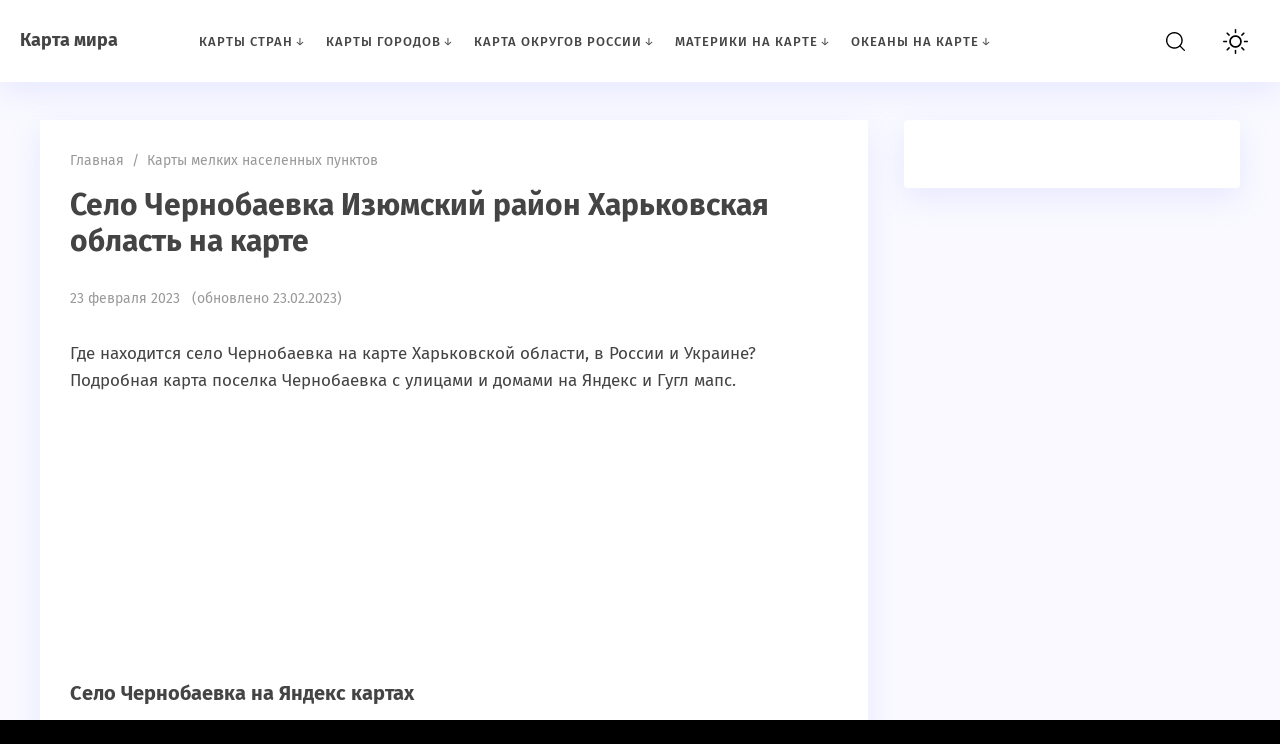

--- FILE ---
content_type: text/html; charset=UTF-8
request_url: https://mapsworld.ru/karty-melkih-naselennyh-punktov/selo-chernobaevka-izyumskij-rajon-harkovskaya-oblast-na-karte.html
body_size: 51115
content:
<!doctype html>
<html lang="ru-RU" class="no-js">
<head>
<meta charset="UTF-8">
<meta name="viewport" content="width=device-width, initial-scale=1">
<link href="https://mapsworld.ru/wp-content/uploads/2021/03/favicon.png" rel="icon" type="image/png"><meta name='robots' content='index, follow, max-image-preview:large, max-snippet:-1, max-video-preview:-1' />
<!-- This site is optimized with the Yoast SEO plugin v26.8 - https://yoast.com/product/yoast-seo-wordpress/ -->
<title>Поселок Чернобаевка Изюмский район на карте Харьковской области</title>
<meta name="description" content="Где находится село Чернобаевка Изюмский район на карте Харьковской области в России и Украине? Подробная карта поселка Чернобаевка на Яндекс и Гугл мапс." />
<link rel="canonical" href="https://mapsworld.ru/karty-boevyh-dejstvij/selo-chernobaevka-izyumskij-rajon-harkovskaya-oblast-na-karte.html" />
<meta property="og:locale" content="ru_RU" />
<meta property="og:type" content="article" />
<meta property="og:title" content="Поселок Чернобаевка Изюмский район на карте Харьковской области" />
<meta property="og:description" content="Где находится село Чернобаевка Изюмский район на карте Харьковской области в России и Украине? Подробная карта поселка Чернобаевка на Яндекс и Гугл мапс." />
<meta property="og:url" content="https://mapsworld.ru/karty-boevyh-dejstvij/selo-chernobaevka-izyumskij-rajon-harkovskaya-oblast-na-karte.html" />
<meta property="og:site_name" content="Карта мира" />
<meta property="article:published_time" content="2023-02-23T15:20:34+00:00" />
<meta name="author" content="admin" />
<meta name="twitter:card" content="summary_large_image" />
<meta name="twitter:label1" content="Написано автором" />
<meta name="twitter:data1" content="admin" />
<script type="application/ld+json" class="yoast-schema-graph">{"@context":"https://schema.org","@graph":[{"@type":"Article","@id":"https://mapsworld.ru/karty-boevyh-dejstvij/selo-chernobaevka-izyumskij-rajon-harkovskaya-oblast-na-karte.html#article","isPartOf":{"@id":"https://mapsworld.ru/karty-boevyh-dejstvij/selo-chernobaevka-izyumskij-rajon-harkovskaya-oblast-na-karte.html"},"author":{"name":"admin","@id":"https://mapsworld.ru/#/schema/person/f99bebea994b9b000fb794d0ff195e9c"},"headline":"Село Чернобаевка Изюмский район Харьковская область на карте","datePublished":"2023-02-23T15:20:34+00:00","mainEntityOfPage":{"@id":"https://mapsworld.ru/karty-boevyh-dejstvij/selo-chernobaevka-izyumskij-rajon-harkovskaya-oblast-na-karte.html"},"wordCount":74,"commentCount":0,"keywords":["Карты городов Украины"],"articleSection":["Карты мелких населенных пунктов"],"inLanguage":"ru-RU","potentialAction":[{"@type":"CommentAction","name":"Comment","target":["https://mapsworld.ru/karty-boevyh-dejstvij/selo-chernobaevka-izyumskij-rajon-harkovskaya-oblast-na-karte.html#respond"]}]},{"@type":"WebPage","@id":"https://mapsworld.ru/karty-boevyh-dejstvij/selo-chernobaevka-izyumskij-rajon-harkovskaya-oblast-na-karte.html","url":"https://mapsworld.ru/karty-boevyh-dejstvij/selo-chernobaevka-izyumskij-rajon-harkovskaya-oblast-na-karte.html","name":"Поселок Чернобаевка Изюмский район на карте Харьковской области","isPartOf":{"@id":"https://mapsworld.ru/#website"},"datePublished":"2023-02-23T15:20:34+00:00","author":{"@id":"https://mapsworld.ru/#/schema/person/f99bebea994b9b000fb794d0ff195e9c"},"description":"Где находится село Чернобаевка Изюмский район на карте Харьковской области в России и Украине? Подробная карта поселка Чернобаевка на Яндекс и Гугл мапс.","breadcrumb":{"@id":"https://mapsworld.ru/karty-boevyh-dejstvij/selo-chernobaevka-izyumskij-rajon-harkovskaya-oblast-na-karte.html#breadcrumb"},"inLanguage":"ru-RU","potentialAction":[{"@type":"ReadAction","target":["https://mapsworld.ru/karty-boevyh-dejstvij/selo-chernobaevka-izyumskij-rajon-harkovskaya-oblast-na-karte.html"]}]},{"@type":"BreadcrumbList","@id":"https://mapsworld.ru/karty-boevyh-dejstvij/selo-chernobaevka-izyumskij-rajon-harkovskaya-oblast-na-karte.html#breadcrumb","itemListElement":[{"@type":"ListItem","position":1,"name":"Главная страница","item":"https://mapsworld.ru/"},{"@type":"ListItem","position":2,"name":"Село Чернобаевка Изюмский район Харьковская область на карте"}]},{"@type":"WebSite","@id":"https://mapsworld.ru/#website","url":"https://mapsworld.ru/","name":"Карта мира","description":"На сайте собраны карты мира на русском языке, подробно с указанием географических объектов, городов, стран и т. п. | MapsWorld.ru","potentialAction":[{"@type":"SearchAction","target":{"@type":"EntryPoint","urlTemplate":"https://mapsworld.ru/?s={search_term_string}"},"query-input":{"@type":"PropertyValueSpecification","valueRequired":true,"valueName":"search_term_string"}}],"inLanguage":"ru-RU"},{"@type":"Person","@id":"https://mapsworld.ru/#/schema/person/f99bebea994b9b000fb794d0ff195e9c","name":"admin","image":{"@type":"ImageObject","inLanguage":"ru-RU","@id":"https://mapsworld.ru/#/schema/person/image/","url":"https://secure.gravatar.com/avatar/a27bea19aa0619d3ab51573840a83e123ab1dda4e3caea2d3e725cc11977671b?s=96&d=mm&r=g","contentUrl":"https://secure.gravatar.com/avatar/a27bea19aa0619d3ab51573840a83e123ab1dda4e3caea2d3e725cc11977671b?s=96&d=mm&r=g","caption":"admin"},"url":"https://mapsworld.ru/author/admin"}]}</script>
<!-- / Yoast SEO plugin. -->
<style id='wp-img-auto-sizes-contain-inline-css'>
img:is([sizes=auto i],[sizes^="auto," i]){contain-intrinsic-size:3000px 1500px}
/*# sourceURL=wp-img-auto-sizes-contain-inline-css */
</style>
<style id='wp-block-library-inline-css'>
:root{--wp-block-synced-color:#7a00df;--wp-block-synced-color--rgb:122,0,223;--wp-bound-block-color:var(--wp-block-synced-color);--wp-editor-canvas-background:#ddd;--wp-admin-theme-color:#007cba;--wp-admin-theme-color--rgb:0,124,186;--wp-admin-theme-color-darker-10:#006ba1;--wp-admin-theme-color-darker-10--rgb:0,107,160.5;--wp-admin-theme-color-darker-20:#005a87;--wp-admin-theme-color-darker-20--rgb:0,90,135;--wp-admin-border-width-focus:2px}@media (min-resolution:192dpi){:root{--wp-admin-border-width-focus:1.5px}}.wp-element-button{cursor:pointer}:root .has-very-light-gray-background-color{background-color:#eee}:root .has-very-dark-gray-background-color{background-color:#313131}:root .has-very-light-gray-color{color:#eee}:root .has-very-dark-gray-color{color:#313131}:root .has-vivid-green-cyan-to-vivid-cyan-blue-gradient-background{background:linear-gradient(135deg,#00d084,#0693e3)}:root .has-purple-crush-gradient-background{background:linear-gradient(135deg,#34e2e4,#4721fb 50%,#ab1dfe)}:root .has-hazy-dawn-gradient-background{background:linear-gradient(135deg,#faaca8,#dad0ec)}:root .has-subdued-olive-gradient-background{background:linear-gradient(135deg,#fafae1,#67a671)}:root .has-atomic-cream-gradient-background{background:linear-gradient(135deg,#fdd79a,#004a59)}:root .has-nightshade-gradient-background{background:linear-gradient(135deg,#330968,#31cdcf)}:root .has-midnight-gradient-background{background:linear-gradient(135deg,#020381,#2874fc)}:root{--wp--preset--font-size--normal:16px;--wp--preset--font-size--huge:42px}.has-regular-font-size{font-size:1em}.has-larger-font-size{font-size:2.625em}.has-normal-font-size{font-size:var(--wp--preset--font-size--normal)}.has-huge-font-size{font-size:var(--wp--preset--font-size--huge)}.has-text-align-center{text-align:center}.has-text-align-left{text-align:left}.has-text-align-right{text-align:right}.has-fit-text{white-space:nowrap!important}#end-resizable-editor-section{display:none}.aligncenter{clear:both}.items-justified-left{justify-content:flex-start}.items-justified-center{justify-content:center}.items-justified-right{justify-content:flex-end}.items-justified-space-between{justify-content:space-between}.screen-reader-text{border:0;clip-path:inset(50%);height:1px;margin:-1px;overflow:hidden;padding:0;position:absolute;width:1px;word-wrap:normal!important}.screen-reader-text:focus{background-color:#ddd;clip-path:none;color:#444;display:block;font-size:1em;height:auto;left:5px;line-height:normal;padding:15px 23px 14px;text-decoration:none;top:5px;width:auto;z-index:100000}html :where(.has-border-color){border-style:solid}html :where([style*=border-top-color]){border-top-style:solid}html :where([style*=border-right-color]){border-right-style:solid}html :where([style*=border-bottom-color]){border-bottom-style:solid}html :where([style*=border-left-color]){border-left-style:solid}html :where([style*=border-width]){border-style:solid}html :where([style*=border-top-width]){border-top-style:solid}html :where([style*=border-right-width]){border-right-style:solid}html :where([style*=border-bottom-width]){border-bottom-style:solid}html :where([style*=border-left-width]){border-left-style:solid}html :where(img[class*=wp-image-]){height:auto;max-width:100%}:where(figure){margin:0 0 1em}html :where(.is-position-sticky){--wp-admin--admin-bar--position-offset:var(--wp-admin--admin-bar--height,0px)}@media screen and (max-width:600px){html :where(.is-position-sticky){--wp-admin--admin-bar--position-offset:0px}}
/*# sourceURL=wp-block-library-inline-css */
</style><style id='global-styles-inline-css'>
:root{--wp--preset--aspect-ratio--square: 1;--wp--preset--aspect-ratio--4-3: 4/3;--wp--preset--aspect-ratio--3-4: 3/4;--wp--preset--aspect-ratio--3-2: 3/2;--wp--preset--aspect-ratio--2-3: 2/3;--wp--preset--aspect-ratio--16-9: 16/9;--wp--preset--aspect-ratio--9-16: 9/16;--wp--preset--color--black: #000000;--wp--preset--color--cyan-bluish-gray: #abb8c3;--wp--preset--color--white: #ffffff;--wp--preset--color--pale-pink: #f78da7;--wp--preset--color--vivid-red: #cf2e2e;--wp--preset--color--luminous-vivid-orange: #ff6900;--wp--preset--color--luminous-vivid-amber: #fcb900;--wp--preset--color--light-green-cyan: #7bdcb5;--wp--preset--color--vivid-green-cyan: #00d084;--wp--preset--color--pale-cyan-blue: #8ed1fc;--wp--preset--color--vivid-cyan-blue: #0693e3;--wp--preset--color--vivid-purple: #9b51e0;--wp--preset--gradient--vivid-cyan-blue-to-vivid-purple: linear-gradient(135deg,rgb(6,147,227) 0%,rgb(155,81,224) 100%);--wp--preset--gradient--light-green-cyan-to-vivid-green-cyan: linear-gradient(135deg,rgb(122,220,180) 0%,rgb(0,208,130) 100%);--wp--preset--gradient--luminous-vivid-amber-to-luminous-vivid-orange: linear-gradient(135deg,rgb(252,185,0) 0%,rgb(255,105,0) 100%);--wp--preset--gradient--luminous-vivid-orange-to-vivid-red: linear-gradient(135deg,rgb(255,105,0) 0%,rgb(207,46,46) 100%);--wp--preset--gradient--very-light-gray-to-cyan-bluish-gray: linear-gradient(135deg,rgb(238,238,238) 0%,rgb(169,184,195) 100%);--wp--preset--gradient--cool-to-warm-spectrum: linear-gradient(135deg,rgb(74,234,220) 0%,rgb(151,120,209) 20%,rgb(207,42,186) 40%,rgb(238,44,130) 60%,rgb(251,105,98) 80%,rgb(254,248,76) 100%);--wp--preset--gradient--blush-light-purple: linear-gradient(135deg,rgb(255,206,236) 0%,rgb(152,150,240) 100%);--wp--preset--gradient--blush-bordeaux: linear-gradient(135deg,rgb(254,205,165) 0%,rgb(254,45,45) 50%,rgb(107,0,62) 100%);--wp--preset--gradient--luminous-dusk: linear-gradient(135deg,rgb(255,203,112) 0%,rgb(199,81,192) 50%,rgb(65,88,208) 100%);--wp--preset--gradient--pale-ocean: linear-gradient(135deg,rgb(255,245,203) 0%,rgb(182,227,212) 50%,rgb(51,167,181) 100%);--wp--preset--gradient--electric-grass: linear-gradient(135deg,rgb(202,248,128) 0%,rgb(113,206,126) 100%);--wp--preset--gradient--midnight: linear-gradient(135deg,rgb(2,3,129) 0%,rgb(40,116,252) 100%);--wp--preset--font-size--small: 13px;--wp--preset--font-size--medium: 20px;--wp--preset--font-size--large: 36px;--wp--preset--font-size--x-large: 42px;--wp--preset--spacing--20: 0.44rem;--wp--preset--spacing--30: 0.67rem;--wp--preset--spacing--40: 1rem;--wp--preset--spacing--50: 1.5rem;--wp--preset--spacing--60: 2.25rem;--wp--preset--spacing--70: 3.38rem;--wp--preset--spacing--80: 5.06rem;--wp--preset--shadow--natural: 6px 6px 9px rgba(0, 0, 0, 0.2);--wp--preset--shadow--deep: 12px 12px 50px rgba(0, 0, 0, 0.4);--wp--preset--shadow--sharp: 6px 6px 0px rgba(0, 0, 0, 0.2);--wp--preset--shadow--outlined: 6px 6px 0px -3px rgb(255, 255, 255), 6px 6px rgb(0, 0, 0);--wp--preset--shadow--crisp: 6px 6px 0px rgb(0, 0, 0);}:where(.is-layout-flex){gap: 0.5em;}:where(.is-layout-grid){gap: 0.5em;}body .is-layout-flex{display: flex;}.is-layout-flex{flex-wrap: wrap;align-items: center;}.is-layout-flex > :is(*, div){margin: 0;}body .is-layout-grid{display: grid;}.is-layout-grid > :is(*, div){margin: 0;}:where(.wp-block-columns.is-layout-flex){gap: 2em;}:where(.wp-block-columns.is-layout-grid){gap: 2em;}:where(.wp-block-post-template.is-layout-flex){gap: 1.25em;}:where(.wp-block-post-template.is-layout-grid){gap: 1.25em;}.has-black-color{color: var(--wp--preset--color--black) !important;}.has-cyan-bluish-gray-color{color: var(--wp--preset--color--cyan-bluish-gray) !important;}.has-white-color{color: var(--wp--preset--color--white) !important;}.has-pale-pink-color{color: var(--wp--preset--color--pale-pink) !important;}.has-vivid-red-color{color: var(--wp--preset--color--vivid-red) !important;}.has-luminous-vivid-orange-color{color: var(--wp--preset--color--luminous-vivid-orange) !important;}.has-luminous-vivid-amber-color{color: var(--wp--preset--color--luminous-vivid-amber) !important;}.has-light-green-cyan-color{color: var(--wp--preset--color--light-green-cyan) !important;}.has-vivid-green-cyan-color{color: var(--wp--preset--color--vivid-green-cyan) !important;}.has-pale-cyan-blue-color{color: var(--wp--preset--color--pale-cyan-blue) !important;}.has-vivid-cyan-blue-color{color: var(--wp--preset--color--vivid-cyan-blue) !important;}.has-vivid-purple-color{color: var(--wp--preset--color--vivid-purple) !important;}.has-black-background-color{background-color: var(--wp--preset--color--black) !important;}.has-cyan-bluish-gray-background-color{background-color: var(--wp--preset--color--cyan-bluish-gray) !important;}.has-white-background-color{background-color: var(--wp--preset--color--white) !important;}.has-pale-pink-background-color{background-color: var(--wp--preset--color--pale-pink) !important;}.has-vivid-red-background-color{background-color: var(--wp--preset--color--vivid-red) !important;}.has-luminous-vivid-orange-background-color{background-color: var(--wp--preset--color--luminous-vivid-orange) !important;}.has-luminous-vivid-amber-background-color{background-color: var(--wp--preset--color--luminous-vivid-amber) !important;}.has-light-green-cyan-background-color{background-color: var(--wp--preset--color--light-green-cyan) !important;}.has-vivid-green-cyan-background-color{background-color: var(--wp--preset--color--vivid-green-cyan) !important;}.has-pale-cyan-blue-background-color{background-color: var(--wp--preset--color--pale-cyan-blue) !important;}.has-vivid-cyan-blue-background-color{background-color: var(--wp--preset--color--vivid-cyan-blue) !important;}.has-vivid-purple-background-color{background-color: var(--wp--preset--color--vivid-purple) !important;}.has-black-border-color{border-color: var(--wp--preset--color--black) !important;}.has-cyan-bluish-gray-border-color{border-color: var(--wp--preset--color--cyan-bluish-gray) !important;}.has-white-border-color{border-color: var(--wp--preset--color--white) !important;}.has-pale-pink-border-color{border-color: var(--wp--preset--color--pale-pink) !important;}.has-vivid-red-border-color{border-color: var(--wp--preset--color--vivid-red) !important;}.has-luminous-vivid-orange-border-color{border-color: var(--wp--preset--color--luminous-vivid-orange) !important;}.has-luminous-vivid-amber-border-color{border-color: var(--wp--preset--color--luminous-vivid-amber) !important;}.has-light-green-cyan-border-color{border-color: var(--wp--preset--color--light-green-cyan) !important;}.has-vivid-green-cyan-border-color{border-color: var(--wp--preset--color--vivid-green-cyan) !important;}.has-pale-cyan-blue-border-color{border-color: var(--wp--preset--color--pale-cyan-blue) !important;}.has-vivid-cyan-blue-border-color{border-color: var(--wp--preset--color--vivid-cyan-blue) !important;}.has-vivid-purple-border-color{border-color: var(--wp--preset--color--vivid-purple) !important;}.has-vivid-cyan-blue-to-vivid-purple-gradient-background{background: var(--wp--preset--gradient--vivid-cyan-blue-to-vivid-purple) !important;}.has-light-green-cyan-to-vivid-green-cyan-gradient-background{background: var(--wp--preset--gradient--light-green-cyan-to-vivid-green-cyan) !important;}.has-luminous-vivid-amber-to-luminous-vivid-orange-gradient-background{background: var(--wp--preset--gradient--luminous-vivid-amber-to-luminous-vivid-orange) !important;}.has-luminous-vivid-orange-to-vivid-red-gradient-background{background: var(--wp--preset--gradient--luminous-vivid-orange-to-vivid-red) !important;}.has-very-light-gray-to-cyan-bluish-gray-gradient-background{background: var(--wp--preset--gradient--very-light-gray-to-cyan-bluish-gray) !important;}.has-cool-to-warm-spectrum-gradient-background{background: var(--wp--preset--gradient--cool-to-warm-spectrum) !important;}.has-blush-light-purple-gradient-background{background: var(--wp--preset--gradient--blush-light-purple) !important;}.has-blush-bordeaux-gradient-background{background: var(--wp--preset--gradient--blush-bordeaux) !important;}.has-luminous-dusk-gradient-background{background: var(--wp--preset--gradient--luminous-dusk) !important;}.has-pale-ocean-gradient-background{background: var(--wp--preset--gradient--pale-ocean) !important;}.has-electric-grass-gradient-background{background: var(--wp--preset--gradient--electric-grass) !important;}.has-midnight-gradient-background{background: var(--wp--preset--gradient--midnight) !important;}.has-small-font-size{font-size: var(--wp--preset--font-size--small) !important;}.has-medium-font-size{font-size: var(--wp--preset--font-size--medium) !important;}.has-large-font-size{font-size: var(--wp--preset--font-size--large) !important;}.has-x-large-font-size{font-size: var(--wp--preset--font-size--x-large) !important;}
/*# sourceURL=global-styles-inline-css */
</style>
<style id='classic-theme-styles-inline-css'>
/*! This file is auto-generated */
.wp-block-button__link{color:#fff;background-color:#32373c;border-radius:9999px;box-shadow:none;text-decoration:none;padding:calc(.667em + 2px) calc(1.333em + 2px);font-size:1.125em}.wp-block-file__button{background:#32373c;color:#fff;text-decoration:none}
/*# sourceURL=/wp-includes/css/classic-themes.min.css */
</style>
<!-- <link rel='stylesheet' id='parent-style-css' href='https://mapsworld.ru/wp-content/themes/blogpost-3/style.css?ver=6.9' media='all' /> -->
<!-- <link rel='stylesheet' id='theme-style-css' href='https://mapsworld.ru/wp-content/themes/blogpost-3-child-theme/style.css?ver=6.9' media='all' /> -->
<link rel="stylesheet" type="text/css" href="//mapsworld.ru/wp-content/cache/wpfc-minified/quy3450b/buufu.css" media="all"/>
<!-- Google Tag Manager -->
<script>(function(w,d,s,l,i){w[l]=w[l]||[];w[l].push({'gtm.start':
new Date().getTime(),event:'gtm.js'});var f=d.getElementsByTagName(s)[0],
j=d.createElement(s),dl=l!='dataLayer'?'&l='+l:'';j.async=true;j.src=
'https://www.googletagmanager.com/gtm.js?id='+i+dl;f.parentNode.insertBefore(j,f);
})(window,document,'script','dataLayer','GTM-P286PH2');</script>
<!-- End Google Tag Manager -->
<script async src="https://cdn.al-adtech.com/ssp/sdk.js"></script>
<script src="https://content.adriver.ru/AdRiverFPS.js"></script>
<script async src="https://yandex.ru/ads/system/header-bidding.js"></script>
<script>
var adfoxBiddersMap = {
"betweenDigital": "877100",
"astralab": "1961622",
"Gnezdo": "1711831",
"Alfasense": "1514106",
"Adriver": "2874374",
"Mytarget": "862382"
};
var adUnits = [
{
"code": "adfox_165858849524349954",
"sizes": [
[
300,
300
],
[
300,
250
],
[
300,
600
],
[
240,
400
],
[
160,
600
]
],
"bids": [
{
"bidder": "betweenDigital",
"params": {
"placementId": "4596866"
}
},
{
"bidder": "adriver",
"params": {
"placementId": "151:Mapsworld.ru_300x600",
"additional": {
"ext": {"query" : "cid="+localStorage.getItem('adrcid')}
}
}
},
{
"bidder": "astralab",
"params": {
"placementId": "6356752d6bbec9d50a81a97d"
}
},
{
"bidder": "alfasense",
"params": {
"placementId": "3576"
}
},
{
"bidder": "Mytarget",
"params": {
"placementId": "1504609"
}
}
]
},
{
"code": "adfox_164555262721487525",
"sizes": [
[
300,
300
],
[
300,
250
],
[
336,
280
]
],
"bids": [
{
"bidder": "betweenDigital",
"params": {
"placementId": "4596867"
}
},
{
"bidder": "adriver",
"params": {
"placementId": "151:Mapsworld.ru_300x250_ad1",
"additional": {
"ext": {"query" : "cid="+localStorage.getItem('adrcid')}
}
}
},
{
"bidder": "astralab",
"params": {
"placementId": "63564d5f6bbec9d50a81a95f"
}
},
{
"bidder": "alfasense",
"params": {
"placementId": "3570"
}
}
]
},
{
"code": "adfox_165859658581941589",
"codeType": "combo",
"sizes": [
[
300,
300
],
[
300,
250
],
[
336,
280
]
],
"bids": [
{
"bidder": "betweenDigital",
"params": {
"placementId": "4596869"
}
},
{
"bidder": "adriver",
"params": {
"placementId": "151:Mapsworld.ru_300x250_ad2",
"additional": {
"ext": {"query" : "cid="+localStorage.getItem('adrcid')}
}
}
},
{
"bidder": "astralab",
"params": {
"placementId": "635635646bbec9d50a81a95b"
}
},
{
"bidder": "alfasense",
"params": {
"placementId": "3572"
}
}
]
},
{
"code": "adfox_165859666182186758",
"sizes": [
[
300,
300
],
[
300,
250
],
[
336,
280
]
],
"bids": [
{
"bidder": "betweenDigital",
"params": {
"placementId": "4596868"
}
},
{
"bidder": "adriver",
"params": {
"placementId": "151:Mapsworld.ru_300x250_ad_pod_kontent",
"additional": {
"ext": {"query" : "cid="+localStorage.getItem('adrcid')}
}
}
},
{
"bidder": "astralab",
"params": {
"placementId": "63564e186bbec9d50a81a960"
}
},
{
"bidder": "alfasense",
"params": {
"placementId": "3574"
}
}
]
},
{
"code": "adfox_165963946672435074",
"sizes": [
[
320,
100
],
[
320,
50
],
[
320,
200
],
[
310,
100
],
[
300,
100
],
[
300,
50
]
],
"bids": [
{
"bidder": "betweenDigital",
"params": {
"placementId": "4600364"
}
},
{
"bidder": "Gnezdo",
"params": {
"placementId": "337629"
}
},
{
"bidder": "adriver",
"params": {
"placementId": "151:Mapsworld.ru_320x100",
"additional": {
"ext": {"query" : "cid="+localStorage.getItem('adrcid')}
}
}
},
{
"bidder": "astralab",
"params": {
"placementId": "64e337b3ae8a5fa962f158f0"
}
},
{
"bidder": "alfasense",
"params": {
"placementId": "3578"
}
}
]
},
{
"code": "adfox_17078432449448217",
"sizes": [
[
970,
250
],
[
970,
90
]
],
"bids": [
{
"bidder": "Mytarget",
"params": {
"placementId": "1505468"
}
}
]
}
];
var userTimeout = 1000;
window.YaHeaderBiddingSettings = {
biddersMap: adfoxBiddersMap,
adUnits: adUnits,
timeout: userTimeout
};
</script>
<script>window.yaContextCb=window.yaContextCb||[]</script>
<script src="https://yandex.ru/ads/system/context.js" async></script>
<script src='https://news.2xclick.ru/loader.js' async></script>
<script async src="https://widget.sparrow.ru/js/embed.js"></script>
<!-- Google Tag Manager (noscript) -->
<noscript><iframe src="https://www.googletagmanager.com/ns.html?id=GTM-P286PH2"
height="0" width="0" style="display:none;visibility:hidden"></iframe></noscript>
<!-- End Google Tag Manager (noscript) -->
<style>#site-wrapper.dark,.dark .menunav ul li ul li ul,.dark .gp-post-tags,.dark table tr:nth-of-type(even), .dark .overlay, .dark .page404-fugure, .dark ul.gp-child-cat-list li a {background:#111111}.dark header,.dark .slider-caption,.dark .gp-recent-posts-widget,.dark .home-bg-section,.dark blockquote,.dark .pagination a.page-numbers,.dark .post-footer,.dark .toggle-comments,.dark .toggle-comments.opened,.dark .nav-box,.dark table tr:nth-of-type(odd),.dark footer,.dark .gp-cat-list-widget li:hover,.dark li.parent-item.opened, .dark .home-cat-item,.dark .gp-entry,.dark #sidebar .widget, .dark .widget-slider-wrap, .dark .gp-single-post,.dark .entry-author,.dark .comments-box,.dark .more-posts_item,.dark .further-reading,.dark .arch-header,.dark .search-header,.dark .gp-post-tags, .dark .gp-custom-content, .dark .popup, .dark .single-thumb {background-color:#222222;box-shadow:none}.dark .gp-post-tags{color:#222222}#site-wrapper.dark, .dark .text-title h1 a,.dark .text-title span a,.dark .menunav li a,.dark .mob-menu li a,.dark .slider-title,.dark .toggle-comments,.dark .nav-box span.post-title a,.dark .more-posts_title a,.dark ul.gp-child-cat-list li a, .dark .specialpost-caption,.dark .block-name,.dark footer,.dark .specialpost-caption, .dark .page404-fugure, .dark .menu-item-has-children:before, .dark .sub-menu .menu-item-has-children:before, .gp-cat-list-widget .widget-title {color:#a3a3a3}#site-wrapper.dark a:hover,.dark .menunav li a:hover, .dark .slider-title:hover{color:#00b096}.dark .post-content ul li:before,.dark .widget ul li:before,.dark .gp-custom-content ul li:before{background:#00b096}.dark .menunav ul li ul,.dark header.colored,.dark .gp-post-tags a,.dark .gp-recent-posts-widget ul li .medium-thumbnail:after,.dark .gp-featured-posts-widget .small-thumbnail:before,.dark .block-name {background:#000}.dark .logo-title a{filter:invert(100%)}.dark img,.dark .home-cat-item-wrapper,.dark #slider li,.dark .specialpost, .dark .about-me-widget:before, .dark .widget-slider-wrap{filter:grayscale(100%)}#site-wrapper {background:#F9F9FF}body {color:#444444}a, .slider-title  {color:#444444}a:hover, .text-title h1 a:hover, .text-title span a:hover, .menunav li a:hover, .slider-title:hover, .comments-box .navigation a:hover, .about-me-widget p a:hover {color:#7579e7}a.vk-icon:hover,a.fb-icon:hover,a.twi-icon:hover,a.tele-icon:hover,a.ytube-icon:hover, .odnkl-icon:hover,a.whats-icon:hover,a.viber-icon:hover{background:#7579e7}header.colored {background: #7579e7}.text-title h1 a, .text-title span a  {color:#444444}.menunav li a, .menu-item-has-children:before {color:#444444}.menunav ul li ul {background:#111111}.menunav ul li ul li a, .menunav ul li ul li a:hover, .sub-menu .menu-item-has-children:before {color:#ffffff}#loginform input[type="submit"], .popup .searchSubmit, .widget_search input[type="submit"], .comment-form input[type="submit"], .wpcf7 input[type="submit"], .mob-searchSubmit, .backtop {background:linear-gradient(var(--direction),#339,#f0c)}footer{background:#282d3c; color:#f9f9f9}.footer-col a {color:#f9f9f9}.footer-col .widget-title {border-bottom:1px solid #3c3e46}.gp-featured-posts-widget .small-thumbnail:before, .register-item:before,.loginout-item:before, .pagination .page-numbers.current,.pagination .page-numbers:hover, .pagination .post-page-numbers:hover, .pagination .post-page-numbers.current, .gp-recent-posts-widget ul li .medium-thumbnail:after, table::-webkit-scrollbar-thumb, blockquote, .block-name{background-color:#7579e7}.overlay { background:#2b2e4a}.mob-menu li a, .mob-menu .theme-switch .switch:after, .mob-menu .gp-login{ color:#ffffff}.post-content ul li:before, .widget ul li:before, .gp-custom-content ul li:before { background:#fa9579}.paged .grid-wrapper {padding-top:120px}.home #site-wrapper {padding-top:120px} .paged main, .paged #sidebar {margin-top:0}.paged .grid-wrapper {padding-top:0}@media only screen and (max-width:1200px){ 
.home #site-wrapper {padding-top: 0} 
.home main, .home #sidebar  {margin-top:25px} 
}main {float:left;margin-right:3%}.comments-box{height:auto;  width:100%;float:left; overflow:hidden; padding: 30px 30px 10px; background:#fff;box-shadow: 0 10px 30px rgba(164,168,255,.2); border-radius: 4px; margin-top:40px}.backtop{right:20px}.credits{margin-top:20px;padding:40px 0 25px; border-top:1px solid #3c3e46}.gp-cat-list-widget { background: #282d3c}.gp-cat-list-widget .widget-title, .gp-cat-list-widget li {border-color: #3c3e46 !important}.about-me-widget:before{background: url(/wp-content/themes/blogpost-3/img/demo/widget-bg.jpg) center center no-repeat;  background-size: cover}.mob-menu {padding-top:90px} .paged .gp-scroll {margin-top:120px} @media only screen and (max-width:1200px){.paged .gp-scroll {margin-top:30px}}</style>
<link rel="preload" as="font" type="font/woff2" href="https://mapsworld.ru/wp-content/themes/blogpost-3/files/font/fira-sans-v11-latin_cyrillic-regular.woff2" crossorigin>
<link rel="preload" as="font" type="font/woff2" href="https://mapsworld.ru/wp-content/themes/blogpost-3/files/font/fira-sans-v11-latin_cyrillic-500.woff2" crossorigin>
<link rel="preload" as="font" type="font/woff2" href="https://mapsworld.ru/wp-content/themes/blogpost-3/files/font/fira-sans-v11-latin_cyrillic-700.woff2" crossorigin>
<style type="text/css">.saboxplugin-wrap{-webkit-box-sizing:border-box;-moz-box-sizing:border-box;-ms-box-sizing:border-box;box-sizing:border-box;border:1px solid #eee;width:100%;clear:both;display:block;overflow:hidden;word-wrap:break-word;position:relative}.saboxplugin-wrap .saboxplugin-gravatar{float:left;padding:0 20px 20px 20px}.saboxplugin-wrap .saboxplugin-gravatar img{max-width:100px;height:auto;border-radius:0;}.saboxplugin-wrap .saboxplugin-authorname{font-size:18px;line-height:1;margin:20px 0 0 20px;display:block}.saboxplugin-wrap .saboxplugin-authorname a{text-decoration:none}.saboxplugin-wrap .saboxplugin-authorname a:focus{outline:0}.saboxplugin-wrap .saboxplugin-desc{display:block;margin:5px 20px}.saboxplugin-wrap .saboxplugin-desc a{text-decoration:underline}.saboxplugin-wrap .saboxplugin-desc p{margin:5px 0 12px}.saboxplugin-wrap .saboxplugin-web{margin:0 20px 15px;text-align:left}.saboxplugin-wrap .sab-web-position{text-align:right}.saboxplugin-wrap .saboxplugin-web a{color:#ccc;text-decoration:none}.saboxplugin-wrap .saboxplugin-socials{position:relative;display:block;background:#fcfcfc;padding:5px;border-top:1px solid #eee}.saboxplugin-wrap .saboxplugin-socials a svg{width:20px;height:20px}.saboxplugin-wrap .saboxplugin-socials a svg .st2{fill:#fff; transform-origin:center center;}.saboxplugin-wrap .saboxplugin-socials a svg .st1{fill:rgba(0,0,0,.3)}.saboxplugin-wrap .saboxplugin-socials a:hover{opacity:.8;-webkit-transition:opacity .4s;-moz-transition:opacity .4s;-o-transition:opacity .4s;transition:opacity .4s;box-shadow:none!important;-webkit-box-shadow:none!important}.saboxplugin-wrap .saboxplugin-socials .saboxplugin-icon-color{box-shadow:none;padding:0;border:0;-webkit-transition:opacity .4s;-moz-transition:opacity .4s;-o-transition:opacity .4s;transition:opacity .4s;display:inline-block;color:#fff;font-size:0;text-decoration:inherit;margin:5px;-webkit-border-radius:0;-moz-border-radius:0;-ms-border-radius:0;-o-border-radius:0;border-radius:0;overflow:hidden}.saboxplugin-wrap .saboxplugin-socials .saboxplugin-icon-grey{text-decoration:inherit;box-shadow:none;position:relative;display:-moz-inline-stack;display:inline-block;vertical-align:middle;zoom:1;margin:10px 5px;color:#444;fill:#444}.clearfix:after,.clearfix:before{content:' ';display:table;line-height:0;clear:both}.ie7 .clearfix{zoom:1}.saboxplugin-socials.sabox-colored .saboxplugin-icon-color .sab-twitch{border-color:#38245c}.saboxplugin-socials.sabox-colored .saboxplugin-icon-color .sab-behance{border-color:#003eb0}.saboxplugin-socials.sabox-colored .saboxplugin-icon-color .sab-deviantart{border-color:#036824}.saboxplugin-socials.sabox-colored .saboxplugin-icon-color .sab-digg{border-color:#00327c}.saboxplugin-socials.sabox-colored .saboxplugin-icon-color .sab-dribbble{border-color:#ba1655}.saboxplugin-socials.sabox-colored .saboxplugin-icon-color .sab-facebook{border-color:#1e2e4f}.saboxplugin-socials.sabox-colored .saboxplugin-icon-color .sab-flickr{border-color:#003576}.saboxplugin-socials.sabox-colored .saboxplugin-icon-color .sab-github{border-color:#264874}.saboxplugin-socials.sabox-colored .saboxplugin-icon-color .sab-google{border-color:#0b51c5}.saboxplugin-socials.sabox-colored .saboxplugin-icon-color .sab-html5{border-color:#902e13}.saboxplugin-socials.sabox-colored .saboxplugin-icon-color .sab-instagram{border-color:#1630aa}.saboxplugin-socials.sabox-colored .saboxplugin-icon-color .sab-linkedin{border-color:#00344f}.saboxplugin-socials.sabox-colored .saboxplugin-icon-color .sab-pinterest{border-color:#5b040e}.saboxplugin-socials.sabox-colored .saboxplugin-icon-color .sab-reddit{border-color:#992900}.saboxplugin-socials.sabox-colored .saboxplugin-icon-color .sab-rss{border-color:#a43b0a}.saboxplugin-socials.sabox-colored .saboxplugin-icon-color .sab-sharethis{border-color:#5d8420}.saboxplugin-socials.sabox-colored .saboxplugin-icon-color .sab-soundcloud{border-color:#995200}.saboxplugin-socials.sabox-colored .saboxplugin-icon-color .sab-spotify{border-color:#0f612c}.saboxplugin-socials.sabox-colored .saboxplugin-icon-color .sab-stackoverflow{border-color:#a95009}.saboxplugin-socials.sabox-colored .saboxplugin-icon-color .sab-steam{border-color:#006388}.saboxplugin-socials.sabox-colored .saboxplugin-icon-color .sab-user_email{border-color:#b84e05}.saboxplugin-socials.sabox-colored .saboxplugin-icon-color .sab-tumblr{border-color:#10151b}.saboxplugin-socials.sabox-colored .saboxplugin-icon-color .sab-twitter{border-color:#0967a0}.saboxplugin-socials.sabox-colored .saboxplugin-icon-color .sab-vimeo{border-color:#0d7091}.saboxplugin-socials.sabox-colored .saboxplugin-icon-color .sab-windows{border-color:#003f71}.saboxplugin-socials.sabox-colored .saboxplugin-icon-color .sab-whatsapp{border-color:#003f71}.saboxplugin-socials.sabox-colored .saboxplugin-icon-color .sab-wordpress{border-color:#0f3647}.saboxplugin-socials.sabox-colored .saboxplugin-icon-color .sab-yahoo{border-color:#14002d}.saboxplugin-socials.sabox-colored .saboxplugin-icon-color .sab-youtube{border-color:#900}.saboxplugin-socials.sabox-colored .saboxplugin-icon-color .sab-xing{border-color:#000202}.saboxplugin-socials.sabox-colored .saboxplugin-icon-color .sab-mixcloud{border-color:#2475a0}.saboxplugin-socials.sabox-colored .saboxplugin-icon-color .sab-vk{border-color:#243549}.saboxplugin-socials.sabox-colored .saboxplugin-icon-color .sab-medium{border-color:#00452c}.saboxplugin-socials.sabox-colored .saboxplugin-icon-color .sab-quora{border-color:#420e00}.saboxplugin-socials.sabox-colored .saboxplugin-icon-color .sab-meetup{border-color:#9b181c}.saboxplugin-socials.sabox-colored .saboxplugin-icon-color .sab-goodreads{border-color:#000}.saboxplugin-socials.sabox-colored .saboxplugin-icon-color .sab-snapchat{border-color:#999700}.saboxplugin-socials.sabox-colored .saboxplugin-icon-color .sab-500px{border-color:#00557f}.saboxplugin-socials.sabox-colored .saboxplugin-icon-color .sab-mastodont{border-color:#185886}.sabox-plus-item{margin-bottom:20px}@media screen and (max-width:480px){.saboxplugin-wrap{text-align:center}.saboxplugin-wrap .saboxplugin-gravatar{float:none;padding:20px 0;text-align:center;margin:0 auto;display:block}.saboxplugin-wrap .saboxplugin-gravatar img{float:none;display:inline-block;display:-moz-inline-stack;vertical-align:middle;zoom:1}.saboxplugin-wrap .saboxplugin-desc{margin:0 10px 20px;text-align:center}.saboxplugin-wrap .saboxplugin-authorname{text-align:center;margin:10px 0 20px}}body .saboxplugin-authorname a,body .saboxplugin-authorname a:hover{box-shadow:none;-webkit-box-shadow:none}a.sab-profile-edit{font-size:16px!important;line-height:1!important}.sab-edit-settings a,a.sab-profile-edit{color:#0073aa!important;box-shadow:none!important;-webkit-box-shadow:none!important}.sab-edit-settings{margin-right:15px;position:absolute;right:0;z-index:2;bottom:10px;line-height:20px}.sab-edit-settings i{margin-left:5px}.saboxplugin-socials{line-height:1!important}.rtl .saboxplugin-wrap .saboxplugin-gravatar{float:right}.rtl .saboxplugin-wrap .saboxplugin-authorname{display:flex;align-items:center}.rtl .saboxplugin-wrap .saboxplugin-authorname .sab-profile-edit{margin-right:10px}.rtl .sab-edit-settings{right:auto;left:0}img.sab-custom-avatar{max-width:75px;}.saboxplugin-wrap{ border-width: 2px; }.saboxplugin-wrap .saboxplugin-gravatar img {-webkit-border-radius:50%;-moz-border-radius:50%;-ms-border-radius:50%;-o-border-radius:50%;border-radius:50%;}.saboxplugin-wrap .saboxplugin-gravatar img {-webkit-border-radius:50%;-moz-border-radius:50%;-ms-border-radius:50%;-o-border-radius:50%;border-radius:50%;}.saboxplugin-wrap {margin-top:15px; margin-bottom:15px; padding: 0px 0px }.saboxplugin-wrap .saboxplugin-authorname {font-size:18px; line-height:25px;}.saboxplugin-wrap .saboxplugin-desc p, .saboxplugin-wrap .saboxplugin-desc {font-size:14px !important; line-height:21px !important;}.saboxplugin-wrap .saboxplugin-web {font-size:14px;}.saboxplugin-wrap .saboxplugin-socials a svg {width:18px;height:18px;}</style><link rel="icon" href="https://mapsworld.ru/wp-content/uploads/2021/03/cropped-favicon-32x32.png" sizes="32x32" />
<link rel="icon" href="https://mapsworld.ru/wp-content/uploads/2021/03/cropped-favicon-192x192.png" sizes="192x192" />
<link rel="apple-touch-icon" href="https://mapsworld.ru/wp-content/uploads/2021/03/cropped-favicon-180x180.png" />
<meta name="msapplication-TileImage" content="https://mapsworld.ru/wp-content/uploads/2021/03/cropped-favicon-270x270.png" />
<style>
.ai-viewports                 {--ai: 1;}
.ai-viewport-3                { display: none !important;}
.ai-viewport-2                { display: none !important;}
.ai-viewport-1                { display: inherit !important;}
.ai-viewport-0                { display: none !important;}
@media (min-width: 768px) and (max-width: 979px) {
.ai-viewport-1                { display: none !important;}
.ai-viewport-2                { display: inherit !important;}
}
@media (max-width: 767px) {
.ai-viewport-1                { display: none !important;}
.ai-viewport-3                { display: inherit !important;}
}
</style>
</head>
<body class="wp-singular post-template-default single single-post postid-11381 single-format-standard wp-embed-responsive wp-theme-blogpost-3 wp-child-theme-blogpost-3-child-theme" itemscope itemtype="http://schema.org/WebPage">
<div id="site-wrapper">
<div class="wrap">
<div class="open_mob"><button class="hamburger hamburger--spin" type="button">
<span class="hamburger-box"><span class="hamburger-inner"></span></span> 
</button></div>
<header class="gp-clearfix" itemscope itemtype="http://schema.org/WPHeader">
<div class="header-flex-port">
<div class="site-title text-title"><span itemprop="name"><a href="https://mapsworld.ru/">Карта мира</a></span></div><!-- end site-title text-title --><nav id="menu" class="menunav gp-clearfix" itemscope itemtype="http://www.schema.org/SiteNavigationElement"><ul id="menu-glavnoe" class="top-menu"><li id="menu-item-2882" class="menu-item menu-item-type-taxonomy menu-item-object-category menu-item-has-children menu-item-2882"><a href="https://mapsworld.ru/karty-stran" itemprop="url"><span itemprop="name">Карты стран</span></a><div class="menu-trigger"></div>
<ul class="sub-menu">
<li id="menu-item-3380" class="menu-item menu-item-type-taxonomy menu-item-object-category menu-item-3380"><a href="https://mapsworld.ru/territorii" itemprop="url"><span itemprop="name">Карты территорий</span></a></li>
</ul>
</li>
<li id="menu-item-1126" class="menu-item menu-item-type-taxonomy menu-item-object-category menu-item-has-children menu-item-1126"><a href="https://mapsworld.ru/karty-gorodov" itemprop="url"><span itemprop="name">Карты городов</span></a><div class="menu-trigger"></div>
<ul class="sub-menu">
<li id="menu-item-3386" class="menu-item menu-item-type-taxonomy menu-item-object-category menu-item-has-children menu-item-3386"><a href="https://mapsworld.ru/stoliczy-mira" itemprop="url"><span itemprop="name">Карты столиц</span></a><div class="menu-trigger"></div>
<ul class="sub-menu">
<li id="menu-item-3748" class="menu-item menu-item-type-taxonomy menu-item-object-category menu-item-3748"><a href="https://mapsworld.ru/okruga-moskvy-na-karte" itemprop="url"><span itemprop="name">Округа Москвы на карте</span></a></li>
</ul>
</li>
<li id="menu-item-2661" class="menu-item menu-item-type-custom menu-item-object-custom menu-item-has-children menu-item-2661"><a href="https://mapsworld.ru/tag/karty-gorodov-rossii" itemprop="url"><span itemprop="name">Карты городов России</span></a><div class="menu-trigger"></div>
<ul class="sub-menu">
<li id="menu-item-2663" class="menu-item menu-item-type-custom menu-item-object-custom menu-item-2663"><a href="https://mapsworld.ru/tag/karty-gorodov-kryma" itemprop="url"><span itemprop="name">Карты городов Крыма</span></a></li>
<li id="menu-item-2665" class="menu-item menu-item-type-custom menu-item-object-custom menu-item-2665"><a href="https://mapsworld.ru/tag/karty-gorodov-dnr" itemprop="url"><span itemprop="name">Карты городов ДНР</span></a></li>
<li id="menu-item-2666" class="menu-item menu-item-type-custom menu-item-object-custom menu-item-2666"><a href="https://mapsworld.ru/tag/karty-gorodov-lnr" itemprop="url"><span itemprop="name">Карты городов ЛНР</span></a></li>
<li id="menu-item-2670" class="menu-item menu-item-type-custom menu-item-object-custom menu-item-2670"><a href="https://mapsworld.ru/tag/karty-gorodov-abhazii" itemprop="url"><span itemprop="name">Карты городов Абхазии</span></a></li>
<li id="menu-item-2671" class="menu-item menu-item-type-custom menu-item-object-custom menu-item-2671"><a href="https://mapsworld.ru/tag/karty-gorodov-yuzhnoj-osetii" itemprop="url"><span itemprop="name">Карты городов Южной Осетии</span></a></li>
</ul>
</li>
<li id="menu-item-2662" class="menu-item menu-item-type-custom menu-item-object-custom menu-item-2662"><a href="https://mapsworld.ru/tag/karty-gorodov-ukrainy" itemprop="url"><span itemprop="name">Карты городов Украины</span></a></li>
<li id="menu-item-2667" class="menu-item menu-item-type-custom menu-item-object-custom menu-item-2667"><a href="https://mapsworld.ru/tag/karty-gorodov-belorussii" itemprop="url"><span itemprop="name">Карты городов Белоруссии</span></a></li>
<li id="menu-item-2664" class="menu-item menu-item-type-custom menu-item-object-custom menu-item-2664"><a href="https://mapsworld.ru/tag/karty-gorodov-kazahstana" itemprop="url"><span itemprop="name">Карты городов Казахстана</span></a></li>
<li id="menu-item-2668" class="menu-item menu-item-type-custom menu-item-object-custom menu-item-2668"><a href="https://mapsworld.ru/tag/karty-gorodov-azerbajdzhana" itemprop="url"><span itemprop="name">Карты городов Азербайджана</span></a></li>
<li id="menu-item-2669" class="menu-item menu-item-type-custom menu-item-object-custom menu-item-2669"><a href="https://mapsworld.ru/tag/karty-gorodov-armenii" itemprop="url"><span itemprop="name">Карты городов Армении</span></a></li>
<li id="menu-item-2678" class="menu-item menu-item-type-custom menu-item-object-custom menu-item-2678"><a href="https://mapsworld.ru/tag/karty-gorodov-nagornogo-karabaha" itemprop="url"><span itemprop="name">Карты городов Нагорного Карабаха</span></a></li>
<li id="menu-item-2672" class="menu-item menu-item-type-custom menu-item-object-custom menu-item-2672"><a href="https://mapsworld.ru/tag/karty-gorodov-gruzii" itemprop="url"><span itemprop="name">Карты городов Грузии</span></a></li>
<li id="menu-item-2674" class="menu-item menu-item-type-custom menu-item-object-custom menu-item-2674"><a href="https://mapsworld.ru/tag/karty-gorodov-latvii" itemprop="url"><span itemprop="name">Карты городов Латвии</span></a></li>
<li id="menu-item-2675" class="menu-item menu-item-type-custom menu-item-object-custom menu-item-2675"><a href="https://mapsworld.ru/tag/karty-gorodov-litvy" itemprop="url"><span itemprop="name">Карты городов Литвы</span></a></li>
<li id="menu-item-2676" class="menu-item menu-item-type-custom menu-item-object-custom menu-item-2676"><a href="https://mapsworld.ru/tag/karty-gorodov-ehstonii" itemprop="url"><span itemprop="name">Карты городов Эстонии</span></a></li>
<li id="menu-item-2677" class="menu-item menu-item-type-custom menu-item-object-custom menu-item-2677"><a href="https://mapsworld.ru/tag/karty-gorodov-moldavii" itemprop="url"><span itemprop="name">Карты городов Молдавии</span></a></li>
<li id="menu-item-2681" class="menu-item menu-item-type-custom menu-item-object-custom menu-item-2681"><a href="https://mapsworld.ru/tag/karty-gorodov-uzbekistana" itemprop="url"><span itemprop="name">Карты городов Узбекистана</span></a></li>
<li id="menu-item-2673" class="menu-item menu-item-type-custom menu-item-object-custom menu-item-2673"><a href="https://mapsworld.ru/tag/karty-gorodov-kirgizii" itemprop="url"><span itemprop="name">Карты городов Киргизии</span></a></li>
<li id="menu-item-2679" class="menu-item menu-item-type-custom menu-item-object-custom menu-item-2679"><a href="https://mapsworld.ru/tag/karty-gorodov-tadzhikistana" itemprop="url"><span itemprop="name">Карты городов Таджикистана</span></a></li>
<li id="menu-item-2680" class="menu-item menu-item-type-custom menu-item-object-custom menu-item-2680"><a href="https://mapsworld.ru/tag/karty-gorodov-turkmenii" itemprop="url"><span itemprop="name">Карты городов Туркмении</span></a></li>
</ul>
</li>
<li id="menu-item-3935" class="menu-item menu-item-type-taxonomy menu-item-object-category menu-item-has-children menu-item-3935"><a href="https://mapsworld.ru/karta-federalnyh-okrugov-rossii" itemprop="url"><span itemprop="name">Карта округов России</span></a><div class="menu-trigger"></div>
<ul class="sub-menu">
<li id="menu-item-3197" class="menu-item menu-item-type-taxonomy menu-item-object-category menu-item-3197"><a href="https://mapsworld.ru/subekty-rf-na-karte" itemprop="url"><span itemprop="name">Субъекты РФ на карте</span></a></li>
</ul>
</li>
<li id="menu-item-6464" class="menu-item menu-item-type-taxonomy menu-item-object-category menu-item-has-children menu-item-6464"><a href="https://mapsworld.ru/materiki-na-karte" itemprop="url"><span itemprop="name">Материки на карте</span></a><div class="menu-trigger"></div>
<ul class="sub-menu">
<li id="menu-item-3678" class="menu-item menu-item-type-taxonomy menu-item-object-category menu-item-3678"><a href="https://mapsworld.ru/arhipelagi-na-karte" itemprop="url"><span itemprop="name">Архипелаги на карте</span></a></li>
</ul>
</li>
<li id="menu-item-5941" class="menu-item menu-item-type-taxonomy menu-item-object-category menu-item-has-children menu-item-5941"><a href="https://mapsworld.ru/okeany-na-karte" itemprop="url"><span itemprop="name">Океаны на карте</span></a><div class="menu-trigger"></div>
<ul class="sub-menu">
<li id="menu-item-5940" class="menu-item menu-item-type-taxonomy menu-item-object-category menu-item-5940"><a href="https://mapsworld.ru/morya-na-karte" itemprop="url"><span itemprop="name">Моря на карте</span></a></li>
<li id="menu-item-5939" class="menu-item menu-item-type-taxonomy menu-item-object-category menu-item-5939"><a href="https://mapsworld.ru/zalivy-na-karte" itemprop="url"><span itemprop="name">Заливы на карте</span></a></li>
<li id="menu-item-5942" class="menu-item menu-item-type-taxonomy menu-item-object-category menu-item-5942"><a href="https://mapsworld.ru/prolivy-na-karte" itemprop="url"><span itemprop="name">Проливы на карте</span></a></li>
<li id="menu-item-4768" class="menu-item menu-item-type-taxonomy menu-item-object-category menu-item-4768"><a href="https://mapsworld.ru/reki-na-karte-mira" itemprop="url"><span itemprop="name">Реки на карте</span></a></li>
</ul>
</li>
</ul></nav><!-- end menunav -->            
<div class="search-site open_modal" rel="popup1">
<span class="search-site-btn"></span>
</div>
<div class="theme-switch">
<label class="switch"><input type="checkbox" class="gp-checkbox"></label>
</div>         
</div> <!-- end header-flex-port -->   
</header> <!-- end header -->
<div class="gp-container gp-clearfix">
<div class="port gp-clearfix">
<main>
<article id="post-11381" class="gp-single-post post-11381 post type-post status-publish format-standard hentry category-karty-melkih-naselennyh-punktov tag-karty-gorodov-ukrainy" itemscope itemtype="http://schema.org/Article">
<div class="post-header">
<div class="breadcrumbs" itemscope itemtype="http://schema.org/BreadcrumbList"><span itemprop="itemListElement" itemscope itemtype="http://schema.org/ListItem"><a class="breadcrumbs__link" href="https://mapsworld.ru/" itemprop="item"><span itemprop="name">Главная</span></a><meta itemprop="position" content="1" /></span><span class="breadcrumbs__separator">&nbsp; / &nbsp;</span><span itemprop="itemListElement" itemscope itemtype="http://schema.org/ListItem"><a class="breadcrumbs__link" href="https://mapsworld.ru/karty-melkih-naselennyh-punktov" itemprop="item"><span itemprop="name">Карты мелких населенных пунктов</span></a><meta itemprop="position" content="2" /></span></div><!-- end breadcrumbs --><div class="gp-clearfix"></div>  
<h1 class="post-title" itemprop="headline">Село Чернобаевка Изюмский район Харьковская область на карте</h1>
<span class="post-date">23 февраля 2023 &nbsp; (обновлено&nbsp;23.02.2023)
</div> <!-- end post header -->
<div class="post-content" itemprop="articleBody">
<p><span id="more-11381"></span>Где находится село Чернобаевка на карте Харьковской области, в России и Украине? Подробная карта поселка Чернобаевка с улицами и домами на Яндекс и Гугл мапс.</p><div class='code-block code-block-1' style='margin: 8px 0; clear: both;'>
<div class="ad1">
<!--<div id='containerId350821'></div>
<script>
(function(w, d, c, s, t){
w[c] = w[c] || [];
w[c].push(function(){
gnezdo.create({
tizerId: 350821,
containerId: 'containerId350821'
});
});
})(window, document, 'gnezdoAsyncCallbacks');
</script>-->
<div id="adfox_164555262721487525"></div>
<script>
window.yaContextCb.push(()=>{
Ya.adfoxCode.create({
ownerId: 263005,
containerId: 'adfox_164555262721487525',
params: {
pp: 'bzbx',
ps: 'fieq',
p2: 'hnds'
}
})
})
</script>
<script>setInterval(function(){ window.Ya.adfoxCode.reload(adfox_164555262721487525, {onlyIfWasVisible: true}); }, 30000);</script>
</div></div>
<h2>Село Чернобаевка на Яндекс картах</h2>
<p>Подробная карта сельского поселения Чернобаевка, Изюмский район, Харьковская область.</p>
<div style="position:relative;overflow:hidden;"><a href="https://yandex.ru/maps?utm_medium=mapframe&#038;utm_source=maps" style="color:#eee;font-size:12px;position:absolute;top:0px;">Яндекс Карты</a><a href="https://yandex.ru/maps/geo/selo_chornobaivka/1444440572/?ll=37.359522%2C49.523717&#038;utm_medium=mapframe&#038;utm_source=maps&#038;z=15.31" style="color:#eee;font-size:12px;position:absolute;top:14px;">Село Чернобаевка — Яндекс Карты</a><iframe data-src="https://yandex.ru/map-widget/v1/?ll=37.359522%2C49.523717&#038;mode=search&#038;ol=geo&#038;ouri=ymapsbm1%3A%2F%2Fgeo%3Fdata%3DCgoxNDQ0NDQwNTcyEqkB0KPQutGA0LDRl9C90LAsINCl0LDRgNC60ZbQstGB0YzQutCwINC%2B0LHQu9Cw0YHRgtGMLCDQhtC30Y7QvNGB0YzQutC40Lkg0YDQsNC50L7QvSwg0JrRg9C90YzRlNCy0YHRjNC60LAg0YHRltC70YzRgdGM0LrQsCDQs9GA0L7QvNCw0LTQsCwg0YHQtdC70L4g0KfQvtGA0L3QvtCx0LDRl9Cy0LrQsCIKDSZwFUIVShhGQg%3D%3D&#038;z=15.31" width="560" height="400" frameborder="1" allowfullscreen="true" style="position:relative;"></iframe></div>
<div class='code-block code-block-11' style='margin: 8px 0; clear: both;'>
<div class="ad2">
<!-- Sparrow -->
<script  data-key="8f1ca1d7757b991c2694c722639dee8f">
(function(w, a) {
(w[a] = w[a] || []).push({
'script_key': '8f1ca1d7757b991c2694c722639dee8f',
'settings': {
'w': 95489,
'sid': 33409
}
});
if(window['_Sparrow_embed']){
window['_Sparrow_embed'].initWidgets();
}
})(window, '_sparrow_widgets');
</script>
<!-- /Sparrow -->
<!--<div id="adfox_165859658581941589"></div>
<script>
window.yaContextCb.push(()=>{
Ya.adfoxCode.create({
ownerId: 263005,
containerId: 'adfox_165859658581941589',
params: {
pp: 'crek',
ps: 'fieq',
p2: 'htmx'
}
})
})
</script>
</div>
<script>setInterval(function(){ window.Ya.adfoxCode.reload(adfox_165859658581941589, {onlyIfWasVisible: true}); }, 40000);</script>--></div>
<h2>Село Чернобаевка на Гугл картах</h2>
<p><iframe data-src="https://www.google.com/maps/embed?pb=!1m18!1m12!1m3!1d10359.694171680081!2d37.350765239976724!3d49.52371911973032!2m3!1f0!2f0!3f0!3m2!1i1024!2i768!4f13.1!3m3!1m2!1s0x4120c7f6deaf8ea1%3A0x76d4a4209f2091a4!2z0KfQtdGA0L3QvtCx0LDQtdCy0LrQsCwg0KXQsNGA0YzQutC-0LLRgdC60LDRjyDQvtCx0LvQsNGB0YLRjCwg0KPQutGA0LDQuNC90LAsIDY0MzIw!5e0!3m2!1sru!2sru!4v1677164850168!5m2!1sru!2sru" width="600" height="450" style="border:0;" allowfullscreen="" loading="lazy" referrerpolicy="no-referrer-when-downgrade"></iframe></p>
<div class='code-block code-block-4' style='margin: 8px 0; clear: both;'>
<div class="ad-pod-kontent">
<script async src="https://aflt.market.yandex.ru/widget/script/api" ></script>
<script >
(function (w) {
function start() {
w.removeEventListener("YaMarketAffiliateLoad", start);
w.YaMarketAffiliate.createWidget({type:"offers",
containerId:"marketWidget",
params:{clid:2705912,
vid:"1",
erid:"F7NfYUJRWv19YrKDRLTf",
metrikaCounterId:73550047,
searchModelIds:[1449807993 ],
themeId:1 } });
}
w.YaMarketAffiliate
? start()
: w.addEventListener("YaMarketAffiliateLoad", start);
})(window);
</script>
<div id="marketWidget"></div>
</div>
</div>
<h2>Село Чернобаевка на карте боевых действий</h2>
<div style="position:relative;overflow:hidden;"><a href="https://yandex.ru/maps?utm_medium=mapframe&#038;utm_source=maps" style="color:#eee;font-size:12px;position:absolute;top:0px;">Яндекс Карты</a><a href="https://yandex.ru/maps/?from=api-maps&#038;ll=35.701105%2C48.095806&#038;mode=usermaps&#038;origin=jsapi_2_1_79&#038;um=constructor%3A72781845962201c1ae4a741f2082e3066294f8220aeb2fb928add758d2ad544d&#038;utm_medium=mapframe&#038;utm_source=maps&#038;z=7" style="color:#eee;font-size:12px;position:absolute;top:14px;">Яндекс Карты — транспорт, навигация, поиск мест</a><iframe data-src="https://yandex.ru/map-widget/v1/-/CCUNFDv7HA" width="1000" height="714" frameborder="1" allowfullscreen="true" style="position:relative;"></iframe></div>
<p><a href="https://mapsworld.ru/subekty-rf-na-karte/karta-harkovskoj-oblasti.html">Карта Харьковской области</a> →</p>
<!-- CONTENT END 1 -->
<meta itemprop="headline" content="Село Чернобаевка Изюмский район Харьковская область на карте">
<meta itemprop="author" content="Карта мира">
<meta itemprop="datePublished" content="2023-02-23T18:20:34+03:00">
<meta itemprop="dateModified" content="2023-02-23">
<link itemscope itemprop="mainEntityOfPage" itemtype="https://schema.org/WebPage" href="https://mapsworld.ru/karty-melkih-naselennyh-punktov/selo-chernobaevka-izyumskij-rajon-harkovskaya-oblast-na-karte.html">
<div itemprop="publisher" itemscope itemtype="https://schema.org/Organization">
<div itemprop="logo" itemscope  itemtype="https://schema.org/ImageObject">
<link itemprop="url image" href="https://mapsworld.ru/wp-content/uploads/2021/03/favicon.png">
<meta itemprop="width" content="100">
<meta itemprop="height" content="100">
</div>
<meta itemprop="name" content="Карта мира">
<meta itemprop="telephone" content="+7(123)456-78-90">
<meta itemprop="address" content="Санкт-Петербург">	
</div>
</div><!-- end post-content -->
<span class="gp-post-tags"><a href="https://mapsworld.ru/tag/karty-gorodov-ukrainy" rel="tag">Карты городов Украины</a></span> <!-- end gp-post-tags-->
<div class="post-footer">
<div class="gp-share-btns">
<em>Поделиться в соц. сетях и сервисах:</em>
<!--noindex-->
<ul class="svg-social-icons">
<li><a class="whats-icon gp-icon" href="https://api.whatsapp.com/send?text=%D0%A1%D0%B5%D0%BB%D0%BE%20%D0%A7%D0%B5%D1%80%D0%BD%D0%BE%D0%B1%D0%B0%D0%B5%D0%B2%D0%BA%D0%B0%20%D0%98%D0%B7%D1%8E%D0%BC%D1%81%D0%BA%D0%B8%D0%B9%20%D1%80%D0%B0%D0%B9%D0%BE%D0%BD%20%D0%A5%D0%B0%D1%80%D1%8C%D0%BA%D0%BE%D0%B2%D1%81%D0%BA%D0%B0%D1%8F%20%D0%BE%D0%B1%D0%BB%D0%B0%D1%81%D1%82%D1%8C%20%D0%BD%D0%B0%20%D0%BA%D0%B0%D1%80%D1%82%D0%B5%20https://mapsworld.ru/karty-melkih-naselennyh-punktov/selo-chernobaevka-izyumskij-rajon-harkovskaya-oblast-na-karte.html&amp;utm_source=share" rel="nofollow noopener" target="_blank" title="Поделиться в WhatsApp">WhatsApp</a></li><li><a class="vk-icon gp-icon" href="https://vk.com/share.php?url=https://mapsworld.ru/karty-melkih-naselennyh-punktov/selo-chernobaevka-izyumskij-rajon-harkovskaya-oblast-na-karte.html&amp;title=%D0%A1%D0%B5%D0%BB%D0%BE%20%D0%A7%D0%B5%D1%80%D0%BD%D0%BE%D0%B1%D0%B0%D0%B5%D0%B2%D0%BA%D0%B0%20%D0%98%D0%B7%D1%8E%D0%BC%D1%81%D0%BA%D0%B8%D0%B9%20%D1%80%D0%B0%D0%B9%D0%BE%D0%BD%20%D0%A5%D0%B0%D1%80%D1%8C%D0%BA%D0%BE%D0%B2%D1%81%D0%BA%D0%B0%D1%8F%20%D0%BE%D0%B1%D0%BB%D0%B0%D1%81%D1%82%D1%8C%20%D0%BD%D0%B0%20%D0%BA%D0%B0%D1%80%D1%82%D0%B5&amp;image=d&amp;utm_source=share" rel="nofollow noopener" target="_blank" title="Поделиться ВКонтакте">ВКонтакте</a></li><li><a class="tele-icon gp-icon" href="https://t.me/share/url?url=https://mapsworld.ru/karty-melkih-naselennyh-punktov/selo-chernobaevka-izyumskij-rajon-harkovskaya-oblast-na-karte.html&amp;text=%D0%A1%D0%B5%D0%BB%D0%BE%20%D0%A7%D0%B5%D1%80%D0%BD%D0%BE%D0%B1%D0%B0%D0%B5%D0%B2%D0%BA%D0%B0%20%D0%98%D0%B7%D1%8E%D0%BC%D1%81%D0%BA%D0%B8%D0%B9%20%D1%80%D0%B0%D0%B9%D0%BE%D0%BD%20%D0%A5%D0%B0%D1%80%D1%8C%D0%BA%D0%BE%D0%B2%D1%81%D0%BA%D0%B0%D1%8F%20%D0%BE%D0%B1%D0%BB%D0%B0%D1%81%D1%82%D1%8C%20%D0%BD%D0%B0%20%D0%BA%D0%B0%D1%80%D1%82%D0%B5&amp;utm_source=share" rel="nofollow noopener" target="_blank" title="Поделиться в Telegram">Telegram</a></li><li><a class="odnkl-icon gp-icon" href="https://connect.ok.ru/offer?url=https://mapsworld.ru/karty-melkih-naselennyh-punktov/selo-chernobaevka-izyumskij-rajon-harkovskaya-oblast-na-karte.html&amp;title=%D0%A1%D0%B5%D0%BB%D0%BE%20%D0%A7%D0%B5%D1%80%D0%BD%D0%BE%D0%B1%D0%B0%D0%B5%D0%B2%D0%BA%D0%B0%20%D0%98%D0%B7%D1%8E%D0%BC%D1%81%D0%BA%D0%B8%D0%B9%20%D1%80%D0%B0%D0%B9%D0%BE%D0%BD%20%D0%A5%D0%B0%D1%80%D1%8C%D0%BA%D0%BE%D0%B2%D1%81%D0%BA%D0%B0%D1%8F%20%D0%BE%D0%B1%D0%BB%D0%B0%D1%81%D1%82%D1%8C%20%D0%BD%D0%B0%20%D0%BA%D0%B0%D1%80%D1%82%D0%B5&amp;imageUrl=d&amp;utm_source=share" rel="nofollow noopener" target="_blank" title="Поделиться в Одноклассниках">Одноклассники</a></li></ul>
<!--/noindex-->
</div> <!-- end gp-share-btns  -->  
</div> <!-- end post-footer -->
</article><!-- end article -->
<div id="comments" class="comments-box gp-clearfix"> 
<div class="gp-comment-form gp-clearfix">
<div id="respond" class="comment-respond">
<p id="reply-title" class="comment-title">Оставить комментарий <small><a rel="nofollow" id="cancel-comment-reply-link" href="/karty-melkih-naselennyh-punktov/selo-chernobaevka-izyumskij-rajon-harkovskaya-oblast-na-karte.html#respond" style="display:none;">Отменить ответ</a></small></p><form action="https://mapsworld.ru/wp-comments-post.php" method="post" id="commentform" class="comment-form"><p class="comment-notes"><span id="email-notes">Ваш адрес email не будет опубликован.</span> <span class="required-field-message">Обязательные поля помечены <span class="required">*</span></span></p><p class="comment-form-author"><label for="author">Имя <span class="required">*</span></label> <input id="author" name="author" type="text" value="" size="30" maxlength="245" autocomplete="name" required /></p>
<p class="comment-form-email"><label for="email">Email <span class="required">*</span></label> <input id="email" name="email" type="email" value="" size="30" maxlength="100" aria-describedby="email-notes" autocomplete="email" required /></p>
<p class="comment-form-cookies-consent"><input id="wp-comment-cookies-consent" name="wp-comment-cookies-consent" type="checkbox" value="yes" /><label for="wp-comment-cookies-consent">Сохранить  имя и e-mail в этом браузере для моих последующих комментариев</label></p>
<p class="comment-form-comment"><label for="comment">Комментарий <span class="required">*</span></label> <textarea id="comment" name="comment" cols="45" rows="8" maxlength="65525" required></textarea></p><p class="form-submit"><input name="submit" type="submit" id="submit" class="submit" value="Отправить" /> <input type='hidden' name='comment_post_ID' value='11381' id='comment_post_ID' />
<input type='hidden' name='comment_parent' id='comment_parent' value='0' />
</p><p style="display: none;"><input type="hidden" id="akismet_comment_nonce" name="akismet_comment_nonce" value="e9e1a00d4c" /></p><p style="display: none !important;" class="akismet-fields-container" data-prefix="ak_"><label>&#916;<textarea name="ak_hp_textarea" cols="45" rows="8" maxlength="100"></textarea></label><input type="hidden" id="ak_js_1" name="ak_js" value="250"/><script>document.getElementById( "ak_js_1" ).setAttribute( "value", ( new Date() ).getTime() );</script></p></form>	</div><!-- #respond -->
</div><!-- end  gp-comment-form -->
</div> <!-- end comments-box --><div class="more-posts gp-clearfix">
<span class="more-posts_block-title">Ещё публикации из этой рубрики:</span> 
<div class="more-posts_wrapper">
<div class="more-posts_item gp-clearfix">
<figure class="small-thumbnail"><a href="https://mapsworld.ru/karty-melkih-naselennyh-punktov/verhnij-lars-na-karte.html"><img data-src="https://mapsworld.ru/wp-content/uploads/2023/09/verhnij-lars-na-karte-90x90.jpg" alt="Верхний Ларс на карте" width="90" height="90"></a></figure>        <span class="more-posts_title"><a href="https://mapsworld.ru/karty-melkih-naselennyh-punktov/verhnij-lars-na-karte.html" rel="bookmark" itemprop="url">Верхний Ларс на карте</a></span>
</div> <!-- end more-posts_item -->
<div class="more-posts_item gp-clearfix">
<figure class="small-thumbnail"><a href="https://mapsworld.ru/karty-melkih-naselennyh-punktov/selo-sluchevsk-pogarskij-rajon-bryanskaya-oblast-na-karte.html"><img data-src="https://mapsworld.ru/wp-content/uploads/2023/09/selo-sluchevsk-pogarskij-rajon-bryanskaya-oblast-na-karte-90x90.jpg" alt="Село Случевск Погарский район Брянская область на карте" width="90" height="90"></a></figure>        <span class="more-posts_title"><a href="https://mapsworld.ru/karty-melkih-naselennyh-punktov/selo-sluchevsk-pogarskij-rajon-bryanskaya-oblast-na-karte.html" rel="bookmark" itemprop="url">Село Случевск Погарский район Брянская область на карте</a></span>
</div> <!-- end more-posts_item -->
<div class="more-posts_item gp-clearfix">
<figure class="small-thumbnail"><a href="https://mapsworld.ru/karty-melkih-naselennyh-punktov/selo-rabotino-pologovskij-rajon-zaporozhskaya-oblast-na-karte.html"><img data-src="https://mapsworld.ru/wp-content/uploads/2023/08/selo-rabotino-pologovskij-rajon-zaporozhskaya-oblast-na-karte-90x90.jpg" alt="Село Работино Пологовский район Запорожская область на карте" width="90" height="90"></a></figure>        <span class="more-posts_title"><a href="https://mapsworld.ru/karty-melkih-naselennyh-punktov/selo-rabotino-pologovskij-rajon-zaporozhskaya-oblast-na-karte.html" rel="bookmark" itemprop="url">Село Работино Пологовский район Запорожская область на карте</a></span>
</div> <!-- end more-posts_item -->
<div class="more-posts_item gp-clearfix">
<figure class="small-thumbnail"><a href="https://mapsworld.ru/karty-melkih-naselennyh-punktov/selo-urozhajnoe-tokmakskij-rajon-zaporozhskaya-oblast-na-karte.html"><img data-src="https://mapsworld.ru/wp-content/uploads/2023/08/selo-urozhajnoe-zaporozhskaya-oblast-na-karte-90x90.jpg" alt="Село Урожайное Токмакский район Запорожская область на карте" width="90" height="90"></a></figure>        <span class="more-posts_title"><a href="https://mapsworld.ru/karty-melkih-naselennyh-punktov/selo-urozhajnoe-tokmakskij-rajon-zaporozhskaya-oblast-na-karte.html" rel="bookmark" itemprop="url">Село Урожайное Токмакский район Запорожская область на карте</a></span>
</div> <!-- end more-posts_item -->
<div class="more-posts_item gp-clearfix">
<figure class="small-thumbnail"><a href="https://mapsworld.ru/karty-melkih-naselennyh-punktov/hatyn-na-karte.html"><img data-src="https://mapsworld.ru/wp-content/uploads/2023/03/hatyn-na-karte-90x90.jpg" alt="Хатынь на карте Белоруссии: где находится мемориальный комплекс" width="90" height="90"></a></figure>        <span class="more-posts_title"><a href="https://mapsworld.ru/karty-melkih-naselennyh-punktov/hatyn-na-karte.html" rel="bookmark" itemprop="url">Хатынь на карте Белоруссии: где находится мемориальный комплекс</a></span>
</div> <!-- end more-posts_item -->
<div class="more-posts_item gp-clearfix">
<span class="more-posts_title"><a href="https://mapsworld.ru/karty-melkih-naselennyh-punktov/selo-prishib-vasilevskij-rajon-zaporozhskaya-oblast-na-karte.html" rel="bookmark" itemprop="url">Село Пришиб Васильевский район Запорожская область на карте</a></span>
</div> <!-- end more-posts_item -->
</div><!-- end more posts_wrapper -->
</div><!-- end more posts -->  
</main>
<aside id="sidebar" itemscope  itemtype="http://schema.org/WPSideBar">
<div id="ai_widget-4" class="widget block-widget gp-clearfix"> <div class='code-block code-block-3' style='margin: 8px 0; clear: both;'>
<div id="adfox_165858849524349954"></div>
<script>
window.yaContextCb.push(()=>{
Ya.adfoxCode.create({
ownerId: 263005,
containerId: 'adfox_165858849524349954',
params: {
pp: 'buzg',
ps: 'fieq',
p2: 'htmz'
}
})
})
</script>
<script>setInterval(function(){ window.Ya.adfoxCode.reload(adfox_165858849524349954); }, 30000);</script></div>
</div> </aside><!-- end sidebar-->
</div><!-- end port -->
</div><!-- end gp container -->

<div class="port"> 
<div class="further-reading">
<span class="block-name">Читайте также</span>
<div class="flex-port no-margin">
<div class="further-reading-item gp-clearfix">
<figure class="medium-thumbnail"><a href="https://mapsworld.ru/geograficheskie-karty/karta-mira-so-stranami.html"><img data-src="https://mapsworld.ru/wp-content/uploads/2022/08/karta-mira-s-nazvaniem-stran-342x200.jpg" alt="Карта мира со странами и названиями смотреть на весь экран" width="342" height="200"></a></figure>            <span><a href="https://mapsworld.ru/geograficheskie-karty/karta-mira-so-stranami.html" rel="bookmark" itemprop="url">Карта мира со странами и названиями смотреть на весь экран</a></span>
</div> <!-- end more-posts_item -->
<div class="further-reading-item gp-clearfix">
<figure class="medium-thumbnail"><a href="https://mapsworld.ru/materiki-na-karte/karta-evrazii.html"><img data-src="https://mapsworld.ru/wp-content/uploads/2022/07/karta-evrazii-342x200.jpg" alt="Карта Евразии: крупным планом со странами и столицами" width="342" height="200"></a></figure>            <span><a href="https://mapsworld.ru/materiki-na-karte/karta-evrazii.html" rel="bookmark" itemprop="url">Карта Евразии: крупным планом со странами и столицами</a></span>
</div> <!-- end more-posts_item -->
<div class="further-reading-item gp-clearfix">
<figure class="medium-thumbnail"><a href="https://mapsworld.ru/geograficheskie-karty/tektonicheskaya-karta.html"><img data-src="https://mapsworld.ru/wp-content/uploads/2021/10/tektonicheskaya-karta-mira-342x200.jpg" alt="Тектоническая карта мира: что это такое, пример карты" width="342" height="200"></a></figure>            <span><a href="https://mapsworld.ru/geograficheskie-karty/tektonicheskaya-karta.html" rel="bookmark" itemprop="url">Тектоническая карта мира: что это такое, пример карты</a></span>
</div> <!-- end more-posts_item -->
<div class="further-reading-item gp-clearfix">
<figure class="medium-thumbnail"><a href="https://mapsworld.ru/geograficheskie-karty/klimaticheskaya-karta.html"><img data-src="https://mapsworld.ru/wp-content/uploads/2021/10/klimaticheskaya-karta-foto-342x200.jpg" alt="Климатическая карта мира: как выглядит карта онлайн" width="342" height="200"></a></figure>            <span><a href="https://mapsworld.ru/geograficheskie-karty/klimaticheskaya-karta.html" rel="bookmark" itemprop="url">Климатическая карта мира: как выглядит карта онлайн</a></span>
</div> <!-- end more-posts_item -->
<div class="further-reading-item gp-clearfix">
<figure class="medium-thumbnail"><a href="https://mapsworld.ru/geograficheskie-karty/politicheskaya-karta.html"><img data-src="https://mapsworld.ru/wp-content/uploads/2021/10/politicheskaya-karta-342x200.jpg" alt="Политическая карта мира со странами, границами, городами и столицами государств" width="342" height="200"></a></figure>            <span><a href="https://mapsworld.ru/geograficheskie-karty/politicheskaya-karta.html" rel="bookmark" itemprop="url">Политическая карта мира со странами, границами, городами и столицами государств</a></span>
</div> <!-- end more-posts_item -->
<div class="further-reading-item gp-clearfix">
<figure class="medium-thumbnail"><a href="https://mapsworld.ru/geograficheskie-karty/fizicheskaya-karta.html"><img data-src="https://mapsworld.ru/wp-content/uploads/2021/10/fizicheskaya-karta-342x200.jpg" alt="Физическая карта мира: как выглядит географическая карта с рельефом земли" width="342" height="200"></a></figure>            <span><a href="https://mapsworld.ru/geograficheskie-karty/fizicheskaya-karta.html" rel="bookmark" itemprop="url">Физическая карта мира: как выглядит географическая карта с рельефом земли</a></span>
</div> <!-- end more-posts_item -->
<div class="further-reading-item gp-clearfix">
<figure class="medium-thumbnail"><a href="https://mapsworld.ru/karty-stran/ukraina-na-karte.html"><img data-src="https://mapsworld.ru/wp-content/uploads/2021/06/ukraina-na-karte-evropy-342x200.jpg" alt="Украина на карте: подробно на русском языке со столицей и городами" width="342" height="200"></a></figure>            <span><a href="https://mapsworld.ru/karty-stran/ukraina-na-karte.html" rel="bookmark" itemprop="url">Украина на карте: подробно на русском языке со столицей и городами</a></span>
</div> <!-- end more-posts_item -->
<div class="further-reading-item flex-align-fix"></div>        </div><!-- end flex port -->
</div><!-- end further-reading -->
</div><!-- end  port -->
<div class="footer-port">
<footer class="gp-clearfix" itemscope itemtype="http://schema.org/WPFooter">
<div class="flex-port no-margin">
<div class="footer-col">
<div id="nav_menu-9" class="widget widget_nav_menu gp-clearfix"> <span class="widget-title">Обратная связь</span> <div class="menu-straniczy-container"><ul id="menu-straniczy" class="menu"><li id="menu-item-3408" class="menu-item menu-item-type-post_type menu-item-object-page menu-item-3408"><a href="https://mapsworld.ru/kontakty" itemprop="url">Контакты</a></li>
<li id="menu-item-12755" class="menu-item menu-item-type-taxonomy menu-item-object-category menu-item-12755"><a href="https://mapsworld.ru/blog" itemprop="url">Блог</a></li>
</ul></div></div> <div id="nav_menu-10" class="widget widget_nav_menu gp-clearfix"> <span class="widget-title">Города по странам</span> <div class="menu-metki-container"><ul id="menu-metki" class="menu"><li id="menu-item-3387" class="menu-item menu-item-type-custom menu-item-object-custom menu-item-3387"><a href="https://mapsworld.ru/tag/karty-gorodov-abhazii" itemprop="url">Города Абхазии на карте</a></li>
<li id="menu-item-3388" class="menu-item menu-item-type-custom menu-item-object-custom menu-item-3388"><a href="https://mapsworld.ru/tag/karty-gorodov-azerbajdzhana" itemprop="url">Города Азербайджана на карте</a></li>
<li id="menu-item-3389" class="menu-item menu-item-type-custom menu-item-object-custom menu-item-3389"><a href="https://mapsworld.ru/tag/karty-gorodov-armenii" itemprop="url">Города Армении на карте</a></li>
<li id="menu-item-3390" class="menu-item menu-item-type-custom menu-item-object-custom menu-item-3390"><a href="https://mapsworld.ru/tag/karty-gorodov-belorussii" itemprop="url">Города Белоруссии на карте</a></li>
<li id="menu-item-3391" class="menu-item menu-item-type-custom menu-item-object-custom menu-item-3391"><a href="https://mapsworld.ru/tag/karty-gorodov-gruzii" itemprop="url">Города Грузии на карте</a></li>
<li id="menu-item-3392" class="menu-item menu-item-type-custom menu-item-object-custom menu-item-3392"><a href="https://mapsworld.ru/tag/karty-gorodov-dnr" itemprop="url">Города ДНР на карте</a></li>
<li id="menu-item-3393" class="menu-item menu-item-type-custom menu-item-object-custom menu-item-3393"><a href="https://mapsworld.ru/tag/karty-gorodov-kazahstana" itemprop="url">Города Казахстана на карте</a></li>
<li id="menu-item-3394" class="menu-item menu-item-type-custom menu-item-object-custom menu-item-3394"><a href="https://mapsworld.ru/tag/karty-gorodov-kirgizii" itemprop="url">Города Киргизии на карте</a></li>
<li id="menu-item-3395" class="menu-item menu-item-type-custom menu-item-object-custom menu-item-3395"><a href="https://mapsworld.ru/tag/karty-gorodov-kryma" itemprop="url">Города Крыма на карте</a></li>
<li id="menu-item-3396" class="menu-item menu-item-type-custom menu-item-object-custom menu-item-3396"><a href="https://mapsworld.ru/tag/karty-gorodov-latvii" itemprop="url">Города Латвии на карте</a></li>
<li id="menu-item-3397" class="menu-item menu-item-type-custom menu-item-object-custom menu-item-3397"><a href="https://mapsworld.ru/tag/karty-gorodov-litvy" itemprop="url">Города Литвы на карте</a></li>
<li id="menu-item-3398" class="menu-item menu-item-type-custom menu-item-object-custom menu-item-3398"><a href="https://mapsworld.ru/tag/karty-gorodov-lnr" itemprop="url">Города ЛНР на карте</a></li>
<li id="menu-item-3399" class="menu-item menu-item-type-custom menu-item-object-custom menu-item-3399"><a href="https://mapsworld.ru/tag/karty-gorodov-moldavii" itemprop="url">Города Молдавии на карте</a></li>
<li id="menu-item-3400" class="menu-item menu-item-type-custom menu-item-object-custom menu-item-3400"><a href="https://mapsworld.ru/tag/karty-gorodov-nagornogo-karabaha" itemprop="url">Города Нагорного Карабаха на карте</a></li>
<li id="menu-item-3401" class="menu-item menu-item-type-custom menu-item-object-custom menu-item-3401"><a href="https://mapsworld.ru/tag/karty-gorodov-rossii" itemprop="url">Города России на карте</a></li>
<li id="menu-item-3402" class="menu-item menu-item-type-custom menu-item-object-custom menu-item-3402"><a href="https://mapsworld.ru/tag/karty-gorodov-tadzhikistana" itemprop="url">Города Таджикистана на карте</a></li>
<li id="menu-item-3403" class="menu-item menu-item-type-custom menu-item-object-custom menu-item-3403"><a href="https://mapsworld.ru/tag/karty-gorodov-turkmenii" itemprop="url">Города Туркмении на карте</a></li>
<li id="menu-item-3404" class="menu-item menu-item-type-custom menu-item-object-custom menu-item-3404"><a href="https://mapsworld.ru/tag/karty-gorodov-uzbekistana" itemprop="url">Города Узбекистана на карте</a></li>
<li id="menu-item-3405" class="menu-item menu-item-type-custom menu-item-object-custom menu-item-3405"><a href="https://mapsworld.ru/tag/karty-gorodov-ukrainy" itemprop="url">Города Украины на карте</a></li>
<li id="menu-item-3406" class="menu-item menu-item-type-custom menu-item-object-custom menu-item-3406"><a href="https://mapsworld.ru/tag/karty-gorodov-ehstonii" itemprop="url">Города Эстонии на карте</a></li>
<li id="menu-item-3407" class="menu-item menu-item-type-custom menu-item-object-custom menu-item-3407"><a href="https://mapsworld.ru/tag/karty-gorodov-yuzhnoj-osetii" itemprop="url">Города Южной Осетии на карте</a></li>
</ul></div></div>       </div><!-- end footercol 1 -->
<div class="footer-col">
<div id="nav_menu-6" class="widget widget_nav_menu gp-clearfix"> <span class="widget-title">Рубрики</span> <div class="menu-rubriki-container"><ul id="menu-rubriki" class="menu"><li id="menu-item-3381" class="menu-item menu-item-type-taxonomy menu-item-object-category menu-item-3381"><a href="https://mapsworld.ru/karty-gorodov" itemprop="url">Карты городов</a></li>
<li id="menu-item-3382" class="menu-item menu-item-type-taxonomy menu-item-object-category menu-item-3382"><a href="https://mapsworld.ru/karty-stran" itemprop="url">Карты стран</a></li>
<li id="menu-item-3383" class="menu-item menu-item-type-taxonomy menu-item-object-category menu-item-3383"><a href="https://mapsworld.ru/stoliczy-mira" itemprop="url">Столицы мира</a></li>
<li id="menu-item-3384" class="menu-item menu-item-type-taxonomy menu-item-object-category menu-item-3384"><a href="https://mapsworld.ru/subekty-rf-na-karte" itemprop="url">Субъекты РФ на карте</a></li>
<li id="menu-item-3385" class="menu-item menu-item-type-taxonomy menu-item-object-category menu-item-3385"><a href="https://mapsworld.ru/territorii" itemprop="url">Территории и непризнанные страны</a></li>
<li id="menu-item-3679" class="menu-item menu-item-type-taxonomy menu-item-object-category menu-item-3679"><a href="https://mapsworld.ru/arhipelagi-na-karte" itemprop="url">Архипелаги на карте</a></li>
<li id="menu-item-3712" class="menu-item menu-item-type-taxonomy menu-item-object-category menu-item-3712"><a href="https://mapsworld.ru/geograficheskie-karty" itemprop="url">Географические карты</a></li>
<li id="menu-item-3747" class="menu-item menu-item-type-taxonomy menu-item-object-category menu-item-3747"><a href="https://mapsworld.ru/okruga-moskvy-na-karte" itemprop="url">Округа Москвы на карте</a></li>
<li id="menu-item-3939" class="menu-item menu-item-type-taxonomy menu-item-object-category menu-item-3939"><a href="https://mapsworld.ru/rajony-moskvy-na-karte" itemprop="url">Районы Москвы на карте</a></li>
<li id="menu-item-3933" class="menu-item menu-item-type-taxonomy menu-item-object-category menu-item-3933"><a href="https://mapsworld.ru/karta-federalnyh-okrugov-rossii" itemprop="url">Карта федеральных округов России</a></li>
<li id="menu-item-4767" class="menu-item menu-item-type-taxonomy menu-item-object-category menu-item-4767"><a href="https://mapsworld.ru/reki-na-karte-mira" itemprop="url">Реки на карте мира</a></li>
<li id="menu-item-5937" class="menu-item menu-item-type-taxonomy menu-item-object-category menu-item-5937"><a href="https://mapsworld.ru/okeany-na-karte" itemprop="url">Океаны на карте</a></li>
<li id="menu-item-5936" class="menu-item menu-item-type-taxonomy menu-item-object-category menu-item-5936"><a href="https://mapsworld.ru/morya-na-karte" itemprop="url">Моря на карте</a></li>
<li id="menu-item-5935" class="menu-item menu-item-type-taxonomy menu-item-object-category menu-item-5935"><a href="https://mapsworld.ru/zalivy-na-karte" itemprop="url">Заливы на карте</a></li>
<li id="menu-item-5938" class="menu-item menu-item-type-taxonomy menu-item-object-category menu-item-5938"><a href="https://mapsworld.ru/prolivy-na-karte" itemprop="url">Проливы на карте</a></li>
<li id="menu-item-6262" class="menu-item menu-item-type-taxonomy menu-item-object-category menu-item-6262"><a href="https://mapsworld.ru/poluostrova-na-karte-mira" itemprop="url">Полуострова на карте</a></li>
</ul></div></div>       </div><!-- end footercol 2 -->
<div class="footer-col">
<div id="nav_menu-7" class="widget widget_nav_menu gp-clearfix"> <span class="widget-title">Карты городов</span> <div class="menu-%d0%b4%d0%be%d0%bf%d0%be%d0%bb%d0%bd%d0%b8%d1%82%d0%b5%d0%bb%d1%8c%d0%bd%d0%be%d0%b5-container"><ul id="menu-%d0%b4%d0%be%d0%bf%d0%be%d0%bb%d0%bd%d0%b8%d1%82%d0%b5%d0%bb%d1%8c%d0%bd%d0%be%d0%b5" class="menu"><li id="menu-item-1127" class="menu-item menu-item-type-post_type menu-item-object-post menu-item-1127"><a href="https://mapsworld.ru/karty-gorodov/moskva-na-karte.html" itemprop="url">Карта Москвы</a></li>
<li id="menu-item-1128" class="menu-item menu-item-type-post_type menu-item-object-post menu-item-1128"><a href="https://mapsworld.ru/karty-gorodov/sankt-peterburg-na-karte.html" itemprop="url">Карта Санкт-Петербурга</a></li>
<li id="menu-item-1129" class="menu-item menu-item-type-post_type menu-item-object-post menu-item-1129"><a href="https://mapsworld.ru/karty-gorodov/novosibirsk-na-karte.html" itemprop="url">Карта Новосибирска</a></li>
<li id="menu-item-1130" class="menu-item menu-item-type-post_type menu-item-object-post menu-item-1130"><a href="https://mapsworld.ru/karty-gorodov/ekaterinburg-na-karte.html" itemprop="url">Карта Екатеринбурга</a></li>
<li id="menu-item-1131" class="menu-item menu-item-type-post_type menu-item-object-post menu-item-1131"><a href="https://mapsworld.ru/karty-gorodov/nizhnij-novgorod-na-karte.html" itemprop="url">Карта Нижнего Новгорода</a></li>
<li id="menu-item-1132" class="menu-item menu-item-type-post_type menu-item-object-post menu-item-1132"><a href="https://mapsworld.ru/karty-gorodov/samara-na-karte.html" itemprop="url">Карта Самары</a></li>
<li id="menu-item-1133" class="menu-item menu-item-type-post_type menu-item-object-post menu-item-1133"><a href="https://mapsworld.ru/karty-gorodov/kazan-na-karte.html" itemprop="url">Карта Казани</a></li>
<li id="menu-item-1134" class="menu-item menu-item-type-post_type menu-item-object-post menu-item-1134"><a href="https://mapsworld.ru/karty-gorodov/ufa-na-karte.html" itemprop="url">Карта Уфы</a></li>
<li id="menu-item-1135" class="menu-item menu-item-type-post_type menu-item-object-post menu-item-1135"><a href="https://mapsworld.ru/karty-gorodov/volgograd-na-karte.html" itemprop="url">Карта Волгограда</a></li>
<li id="menu-item-1136" class="menu-item menu-item-type-post_type menu-item-object-post menu-item-1136"><a href="https://mapsworld.ru/karty-gorodov/rostov-na-donu-na-karte.html" itemprop="url">Карта Ростова-на-Дону</a></li>
<li id="menu-item-1137" class="menu-item menu-item-type-post_type menu-item-object-post menu-item-1137"><a href="https://mapsworld.ru/karty-gorodov/omsk-na-karte.html" itemprop="url">Карта Омска</a></li>
<li id="menu-item-1138" class="menu-item menu-item-type-post_type menu-item-object-post menu-item-1138"><a href="https://mapsworld.ru/karty-gorodov/chelyabinsk-na-karte.html" itemprop="url">Карта Челябинска</a></li>
<li id="menu-item-1139" class="menu-item menu-item-type-post_type menu-item-object-post menu-item-1139"><a href="https://mapsworld.ru/karty-gorodov/perm-na-karte.html" itemprop="url">Карта Перми</a></li>
<li id="menu-item-1140" class="menu-item menu-item-type-post_type menu-item-object-post menu-item-1140"><a href="https://mapsworld.ru/karty-gorodov/voronezh-na-karte.html" itemprop="url">Карта Воронежа</a></li>
<li id="menu-item-1141" class="menu-item menu-item-type-post_type menu-item-object-post menu-item-1141"><a href="https://mapsworld.ru/karty-gorodov/sochi-na-karte.html" itemprop="url">Карта Сочи</a></li>
<li id="menu-item-1142" class="menu-item menu-item-type-post_type menu-item-object-post menu-item-1142"><a href="https://mapsworld.ru/karty-gorodov/krasnodar-na-karte.html" itemprop="url">Карта Краснодара</a></li>
<li id="menu-item-1143" class="menu-item menu-item-type-post_type menu-item-object-post menu-item-1143"><a href="https://mapsworld.ru/karty-gorodov/krasnoyarsk-na-karte.html" itemprop="url">Карта Красноярска</a></li>
<li id="menu-item-1144" class="menu-item menu-item-type-post_type menu-item-object-post menu-item-1144"><a href="https://mapsworld.ru/karty-gorodov/vladivostok-na-karte.html" itemprop="url">Карта Владивостока</a></li>
<li id="menu-item-1145" class="menu-item menu-item-type-post_type menu-item-object-post menu-item-1145"><a href="https://mapsworld.ru/karty-gorodov/tomsk-na-karte.html" itemprop="url">Карта Томска</a></li>
<li id="menu-item-1146" class="menu-item menu-item-type-post_type menu-item-object-post menu-item-1146"><a href="https://mapsworld.ru/karty-gorodov/barnaul-na-karte.html" itemprop="url">Карта Барнаула</a></li>
<li id="menu-item-1147" class="menu-item menu-item-type-post_type menu-item-object-post menu-item-1147"><a href="https://mapsworld.ru/karty-gorodov/tyumen-na-karte.html" itemprop="url">Карта Тюмени</a></li>
<li id="menu-item-1148" class="menu-item menu-item-type-post_type menu-item-object-post menu-item-1148"><a href="https://mapsworld.ru/karty-gorodov/saratov-na-karte.html" itemprop="url">Карта Саратова</a></li>
<li id="menu-item-1149" class="menu-item menu-item-type-post_type menu-item-object-post menu-item-1149"><a href="https://mapsworld.ru/karty-gorodov/tolyatti-na-karte.html" itemprop="url">Карта Тольятти</a></li>
<li id="menu-item-1150" class="menu-item menu-item-type-post_type menu-item-object-post menu-item-1150"><a href="https://mapsworld.ru/karty-gorodov/irkutsk-na-karte.html" itemprop="url">Карта Иркутска</a></li>
<li id="menu-item-1151" class="menu-item menu-item-type-post_type menu-item-object-post menu-item-1151"><a href="https://mapsworld.ru/karty-gorodov/ulyanovsk-na-karte.html" itemprop="url">Карта Ульяновска</a></li>
<li id="menu-item-1152" class="menu-item menu-item-type-post_type menu-item-object-post menu-item-1152"><a href="https://mapsworld.ru/karty-gorodov/habarovsk-na-karte.html" itemprop="url">Карта Хабаровска</a></li>
<li id="menu-item-1153" class="menu-item menu-item-type-post_type menu-item-object-post menu-item-1153"><a href="https://mapsworld.ru/karty-gorodov/izhevsk-na-karte.html" itemprop="url">Карта Ижевска</a></li>
<li id="menu-item-1154" class="menu-item menu-item-type-post_type menu-item-object-post menu-item-1154"><a href="https://mapsworld.ru/karty-gorodov/yaroslavl-na-karte.html" itemprop="url">Карта Ярославля</a></li>
<li id="menu-item-1155" class="menu-item menu-item-type-post_type menu-item-object-post menu-item-1155"><a href="https://mapsworld.ru/karty-gorodov/mahachkala-na-karte.html" itemprop="url">Карта Махачкалы</a></li>
<li id="menu-item-1156" class="menu-item menu-item-type-post_type menu-item-object-post menu-item-1156"><a href="https://mapsworld.ru/karty-gorodov/novokuzneck-na-karte.html" itemprop="url">Карта Новокузнецка</a></li>
<li id="menu-item-1157" class="menu-item menu-item-type-post_type menu-item-object-post menu-item-1157"><a href="https://mapsworld.ru/karty-gorodov/kemerovo-na-karte.html" itemprop="url">Карта Кемерово</a></li>
<li id="menu-item-1158" class="menu-item menu-item-type-post_type menu-item-object-post menu-item-1158"><a href="https://mapsworld.ru/karty-gorodov/orenburg-na-karte.html" itemprop="url">Карта Оренбурга</a></li>
<li id="menu-item-1159" class="menu-item menu-item-type-post_type menu-item-object-post menu-item-1159"><a href="https://mapsworld.ru/karty-gorodov/ryazan-na-karte.html" itemprop="url">Карта Рязани</a></li>
<li id="menu-item-1160" class="menu-item menu-item-type-post_type menu-item-object-post menu-item-1160"><a href="https://mapsworld.ru/karty-gorodov/lipeck-na-karte.html" itemprop="url">Карта Липецка</a></li>
<li id="menu-item-1161" class="menu-item menu-item-type-post_type menu-item-object-post menu-item-1161"><a href="https://mapsworld.ru/karty-gorodov/penza-na-karte.html" itemprop="url">Карта Пензы</a></li>
<li id="menu-item-1162" class="menu-item menu-item-type-post_type menu-item-object-post menu-item-1162"><a href="https://mapsworld.ru/karty-gorodov/astrahan-na-karte.html" itemprop="url">Карта Астрахани</a></li>
<li id="menu-item-1163" class="menu-item menu-item-type-post_type menu-item-object-post menu-item-1163"><a href="https://mapsworld.ru/karty-gorodov/naberezhnye-chelny-na-karte.html" itemprop="url">Карта Набережных Челнов</a></li>
<li id="menu-item-1164" class="menu-item menu-item-type-post_type menu-item-object-post menu-item-1164"><a href="https://mapsworld.ru/karty-gorodov/kirov-na-karte.html" itemprop="url">Карта Кирова</a></li>
</ul></div></div>       </div><!-- end footercol 3 -->
<div class="credits">
&copy; <span itemprop="copyrightYear">2026</span>
<span itemprop="name">Карта мира</span>&nbsp; &middot;  &nbsp;<span itemprop="description">На сайте собраны карты мира на русском языке, подробно с указанием географических объектов, городов, стран и т. п. | MapsWorld.ru</span>
<div class="footer-text">
</div> <!-- end footer-text -->
<ul class="svg-social-icons">
<!--noindex-->
<li><a href="https://vk.com/mapsworld" class="vk-icon gp-icon" rel="nofollow" target="_blank">BКонтакте</a></li>	<!--/noindex-->
</ul>
<div class="anycode"><span>
</span>
</div>
</div><!-- end credits -->
</div><!-- end flex port -->
</footer><!-- end footer -->
</div><!-- end  port -->
<button class="backtop" title="Вверх"></button>
<div class="mob-menu"><div class="theme-switch">
<label class="switch"><input type="checkbox" class="gp-checkbox"></label>
</div><div class="menu-glavnoe-container"><ul id="menu-glavnoe-1" class="top-mob-menu"><li class="menu-item menu-item-type-taxonomy menu-item-object-category menu-item-has-children menu-item-2882"><a href="https://mapsworld.ru/karty-stran" itemprop="url">Карты стран</a><div class="menu-trigger"></div>
<ul class="sub-menu">
<li class="menu-item menu-item-type-taxonomy menu-item-object-category menu-item-3380"><a href="https://mapsworld.ru/territorii" itemprop="url">Карты территорий</a></li>
</ul>
</li>
<li class="menu-item menu-item-type-taxonomy menu-item-object-category menu-item-has-children menu-item-1126"><a href="https://mapsworld.ru/karty-gorodov" itemprop="url">Карты городов</a><div class="menu-trigger"></div>
<ul class="sub-menu">
<li class="menu-item menu-item-type-taxonomy menu-item-object-category menu-item-has-children menu-item-3386"><a href="https://mapsworld.ru/stoliczy-mira" itemprop="url">Карты столиц</a><div class="menu-trigger"></div>
<ul class="sub-menu">
<li class="menu-item menu-item-type-taxonomy menu-item-object-category menu-item-3748"><a href="https://mapsworld.ru/okruga-moskvy-na-karte" itemprop="url">Округа Москвы на карте</a></li>
</ul>
</li>
<li class="menu-item menu-item-type-custom menu-item-object-custom menu-item-has-children menu-item-2661"><a href="https://mapsworld.ru/tag/karty-gorodov-rossii" itemprop="url">Карты городов России</a><div class="menu-trigger"></div>
<ul class="sub-menu">
<li class="menu-item menu-item-type-custom menu-item-object-custom menu-item-2663"><a href="https://mapsworld.ru/tag/karty-gorodov-kryma" itemprop="url">Карты городов Крыма</a></li>
<li class="menu-item menu-item-type-custom menu-item-object-custom menu-item-2665"><a href="https://mapsworld.ru/tag/karty-gorodov-dnr" itemprop="url">Карты городов ДНР</a></li>
<li class="menu-item menu-item-type-custom menu-item-object-custom menu-item-2666"><a href="https://mapsworld.ru/tag/karty-gorodov-lnr" itemprop="url">Карты городов ЛНР</a></li>
<li class="menu-item menu-item-type-custom menu-item-object-custom menu-item-2670"><a href="https://mapsworld.ru/tag/karty-gorodov-abhazii" itemprop="url">Карты городов Абхазии</a></li>
<li class="menu-item menu-item-type-custom menu-item-object-custom menu-item-2671"><a href="https://mapsworld.ru/tag/karty-gorodov-yuzhnoj-osetii" itemprop="url">Карты городов Южной Осетии</a></li>
</ul>
</li>
<li class="menu-item menu-item-type-custom menu-item-object-custom menu-item-2662"><a href="https://mapsworld.ru/tag/karty-gorodov-ukrainy" itemprop="url">Карты городов Украины</a></li>
<li class="menu-item menu-item-type-custom menu-item-object-custom menu-item-2667"><a href="https://mapsworld.ru/tag/karty-gorodov-belorussii" itemprop="url">Карты городов Белоруссии</a></li>
<li class="menu-item menu-item-type-custom menu-item-object-custom menu-item-2664"><a href="https://mapsworld.ru/tag/karty-gorodov-kazahstana" itemprop="url">Карты городов Казахстана</a></li>
<li class="menu-item menu-item-type-custom menu-item-object-custom menu-item-2668"><a href="https://mapsworld.ru/tag/karty-gorodov-azerbajdzhana" itemprop="url">Карты городов Азербайджана</a></li>
<li class="menu-item menu-item-type-custom menu-item-object-custom menu-item-2669"><a href="https://mapsworld.ru/tag/karty-gorodov-armenii" itemprop="url">Карты городов Армении</a></li>
<li class="menu-item menu-item-type-custom menu-item-object-custom menu-item-2678"><a href="https://mapsworld.ru/tag/karty-gorodov-nagornogo-karabaha" itemprop="url">Карты городов Нагорного Карабаха</a></li>
<li class="menu-item menu-item-type-custom menu-item-object-custom menu-item-2672"><a href="https://mapsworld.ru/tag/karty-gorodov-gruzii" itemprop="url">Карты городов Грузии</a></li>
<li class="menu-item menu-item-type-custom menu-item-object-custom menu-item-2674"><a href="https://mapsworld.ru/tag/karty-gorodov-latvii" itemprop="url">Карты городов Латвии</a></li>
<li class="menu-item menu-item-type-custom menu-item-object-custom menu-item-2675"><a href="https://mapsworld.ru/tag/karty-gorodov-litvy" itemprop="url">Карты городов Литвы</a></li>
<li class="menu-item menu-item-type-custom menu-item-object-custom menu-item-2676"><a href="https://mapsworld.ru/tag/karty-gorodov-ehstonii" itemprop="url">Карты городов Эстонии</a></li>
<li class="menu-item menu-item-type-custom menu-item-object-custom menu-item-2677"><a href="https://mapsworld.ru/tag/karty-gorodov-moldavii" itemprop="url">Карты городов Молдавии</a></li>
<li class="menu-item menu-item-type-custom menu-item-object-custom menu-item-2681"><a href="https://mapsworld.ru/tag/karty-gorodov-uzbekistana" itemprop="url">Карты городов Узбекистана</a></li>
<li class="menu-item menu-item-type-custom menu-item-object-custom menu-item-2673"><a href="https://mapsworld.ru/tag/karty-gorodov-kirgizii" itemprop="url">Карты городов Киргизии</a></li>
<li class="menu-item menu-item-type-custom menu-item-object-custom menu-item-2679"><a href="https://mapsworld.ru/tag/karty-gorodov-tadzhikistana" itemprop="url">Карты городов Таджикистана</a></li>
<li class="menu-item menu-item-type-custom menu-item-object-custom menu-item-2680"><a href="https://mapsworld.ru/tag/karty-gorodov-turkmenii" itemprop="url">Карты городов Туркмении</a></li>
</ul>
</li>
<li class="menu-item menu-item-type-taxonomy menu-item-object-category menu-item-has-children menu-item-3935"><a href="https://mapsworld.ru/karta-federalnyh-okrugov-rossii" itemprop="url">Карта округов России</a><div class="menu-trigger"></div>
<ul class="sub-menu">
<li class="menu-item menu-item-type-taxonomy menu-item-object-category menu-item-3197"><a href="https://mapsworld.ru/subekty-rf-na-karte" itemprop="url">Субъекты РФ на карте</a></li>
</ul>
</li>
<li class="menu-item menu-item-type-taxonomy menu-item-object-category menu-item-has-children menu-item-6464"><a href="https://mapsworld.ru/materiki-na-karte" itemprop="url">Материки на карте</a><div class="menu-trigger"></div>
<ul class="sub-menu">
<li class="menu-item menu-item-type-taxonomy menu-item-object-category menu-item-3678"><a href="https://mapsworld.ru/arhipelagi-na-karte" itemprop="url">Архипелаги на карте</a></li>
</ul>
</li>
<li class="menu-item menu-item-type-taxonomy menu-item-object-category menu-item-has-children menu-item-5941"><a href="https://mapsworld.ru/okeany-na-karte" itemprop="url">Океаны на карте</a><div class="menu-trigger"></div>
<ul class="sub-menu">
<li class="menu-item menu-item-type-taxonomy menu-item-object-category menu-item-5940"><a href="https://mapsworld.ru/morya-na-karte" itemprop="url">Моря на карте</a></li>
<li class="menu-item menu-item-type-taxonomy menu-item-object-category menu-item-5939"><a href="https://mapsworld.ru/zalivy-na-karte" itemprop="url">Заливы на карте</a></li>
<li class="menu-item menu-item-type-taxonomy menu-item-object-category menu-item-5942"><a href="https://mapsworld.ru/prolivy-na-karte" itemprop="url">Проливы на карте</a></li>
<li class="menu-item menu-item-type-taxonomy menu-item-object-category menu-item-4768"><a href="https://mapsworld.ru/reki-na-karte-mira" itemprop="url">Реки на карте</a></li>
</ul>
</li>
</ul></div><div class="mob-search-wrapper">
<form method="get" class="searchform" action="https://mapsworld.ru">
<input type="text" class="mob-search-field" placeholder="Что будем искать?" value=" " name="s">
<input type="submit" class="mob-searchSubmit" value="Найти" />
</form></div></div><div class="popup" id="popup1">
<span class="pop-title">Что будем искать? </span>
<form role="search" method="get" id="search-form" action="https://mapsworld.ru/">
<input type="text" id ="gp-form" class="s" name="s"  value="">
<input type="submit" class="searchSubmit" value="Найти" />
</form>
<p>Например, <span class="gp-inp-text">город</span></p>
<button class="close"></button>
</div><!-- end popup 1 -->
<div class="overlay"></div>
<div class="overlay_popup"></div>
</div><!-- end wrap-->
<div class='ai-viewports ai-viewport-3 ai-insert-5-93911506' style='margin: 8px 0; clear: both;' data-insertion-position='prepend' data-selector='.ai-insert-5-93911506' data-insertion-no-dbg data-code='[base64]' data-block='5'></div>
<div class='ai-viewports ai-viewport-3 ai-insert-7-13865776' style='margin: 8px 0; clear: both;' data-insertion-position='prepend' data-selector='.ai-insert-7-13865776' data-insertion-no-dbg data-code='[base64]' data-block='7'></div>
<script type="speculationrules">
{"prefetch":[{"source":"document","where":{"and":[{"href_matches":"/*"},{"not":{"href_matches":["/wp-*.php","/wp-admin/*","/wp-content/uploads/*","/wp-content/*","/wp-content/plugins/*","/wp-content/themes/blogpost-3-child-theme/*","/wp-content/themes/blogpost-3/*","/*\\?(.+)"]}},{"not":{"selector_matches":"a[rel~=\"nofollow\"]"}},{"not":{"selector_matches":".no-prefetch, .no-prefetch a"}}]},"eagerness":"conservative"}]}
</script>
<script>function gotoal(link){window.open(link.replace("_","https://"));}</script>
<script src="https://mapsworld.ru/wp-includes/js/comment-reply.min.js?ver=6.9" id="comment-reply-js" async data-wp-strategy="async" fetchpriority="low"></script>
<script src="https://mapsworld.ru/wp-includes/js/jquery/jquery.min.js?ver=3.7.1" id="jquery-core-js"></script>
<script src="https://mapsworld.ru/wp-includes/js/jquery/jquery-migrate.min.js?ver=3.4.1" id="jquery-migrate-js"></script>
<script src="https://mapsworld.ru/wp-content/themes/blogpost-3/scripts/dark.js?ver=6.9" id="dark-js" async></script>
<script src="https://mapsworld.ru/wp-content/themes/blogpost-3/scripts/custom.js?ver=6.9" id="custom-js" async></script>
<script defer src="https://mapsworld.ru/wp-content/plugins/akismet/_inc/akismet-frontend.js?ver=1769411584" id="akismet-frontend-js"></script>
<script>
function b2a(a){var b,c=0,l=0,f="",g=[];if(!a)return a;do{var e=a.charCodeAt(c++);var h=a.charCodeAt(c++);var k=a.charCodeAt(c++);var d=e<<16|h<<8|k;e=63&d>>18;h=63&d>>12;k=63&d>>6;d&=63;g[l++]="ABCDEFGHIJKLMNOPQRSTUVWXYZabcdefghijklmnopqrstuvwxyz0123456789+/=".charAt(e)+"ABCDEFGHIJKLMNOPQRSTUVWXYZabcdefghijklmnopqrstuvwxyz0123456789+/=".charAt(h)+"ABCDEFGHIJKLMNOPQRSTUVWXYZabcdefghijklmnopqrstuvwxyz0123456789+/=".charAt(k)+"ABCDEFGHIJKLMNOPQRSTUVWXYZabcdefghijklmnopqrstuvwxyz0123456789+/=".charAt(d)}while(c<
a.length);return f=g.join(""),b=a.length%3,(b?f.slice(0,b-3):f)+"===".slice(b||3)}function a2b(a){var b,c,l,f={},g=0,e=0,h="",k=String.fromCharCode,d=a.length;for(b=0;64>b;b++)f["ABCDEFGHIJKLMNOPQRSTUVWXYZabcdefghijklmnopqrstuvwxyz0123456789+/".charAt(b)]=b;for(c=0;d>c;c++)for(b=f[a.charAt(c)],g=(g<<6)+b,e+=6;8<=e;)((l=255&g>>>(e-=8))||d-2>c)&&(h+=k(l));return h}b64e=function(a){return btoa(encodeURIComponent(a).replace(/%([0-9A-F]{2})/g,function(b,a){return String.fromCharCode("0x"+a)}))};
b64d=function(a){return decodeURIComponent(atob(a).split("").map(function(a){return"%"+("00"+a.charCodeAt(0).toString(16)).slice(-2)}).join(""))};
/* <![CDATA[ */
ai_front = {"insertion_before":"\u041f\u0415\u0420\u0415\u0414","insertion_after":"\u041f\u041e\u0421\u041b\u0415","insertion_prepend":"PREPEND CONTENT","insertion_append":"\u0414\u041e\u0411\u0410\u0412\u042c\u0422\u0415 \u0421\u041e\u0414\u0415\u0420\u0416\u0418\u041c\u041e\u0415","insertion_replace_content":"\u0417\u0410\u041c\u0415\u041d\u0418\u0422\u0415 \u041a\u041e\u041d\u0422\u0415\u041d\u0422","insertion_replace_element":"\u0417\u0410\u041c\u0415\u041d\u0418\u0422\u0415 \u042d\u041b\u0415\u041c\u0415\u041d\u0422","visible":"\u0412\u0418\u0414\u0418\u041c\u042b\u0419","hidden":"\u0421\u041a\u0420\u042b\u0422","fallback":"FALLBACK","automatically_placed":"\u0410\u0432\u0442\u043e\u043c\u0430\u0442\u0438\u0447\u0435\u0441\u043a\u0438 \u043f\u043e\u043c\u0435\u0449\u0430\u0435\u0442\u0441\u044f \u0441 \u043f\u043e\u043c\u043e\u0449\u044c\u044e \u043a\u043e\u0434\u0430 AdSense Auto","cancel":"\u041e\u0442\u043c\u0435\u043d\u0430","use":"\u0418\u0441\u043f\u043e\u043b\u044c\u0437\u043e\u0432\u0430\u0442\u044c","add":"\u0414\u043e\u0431\u0430\u0432\u0438\u0442\u044c","parent":"\u0420\u043e\u0434\u0438\u0442\u0435\u043b\u044c","cancel_element_selection":"\u041e\u0442\u043c\u0435\u043d\u0438\u0442\u044c \u0432\u044b\u0431\u043e\u0440 \u044d\u043b\u0435\u043c\u0435\u043d\u0442\u0430","select_parent_element":"\u0412\u044b\u0431\u0435\u0440\u0438\u0442\u0435 \u0440\u043e\u0434\u0438\u0442\u0435\u043b\u044c\u0441\u043a\u0438\u0439 \u044d\u043b\u0435\u043c\u0435\u043d\u0442","css_selector":"CSS \u0441\u0435\u043b\u0435\u043a\u0442\u043e\u0440","use_current_selector":"\u0418\u0441\u043f\u043e\u043b\u044c\u0437\u043e\u0432\u0430\u0442\u044c \u0442\u0435\u043a\u0443\u0449\u0438\u0439 \u0441\u0435\u043b\u0435\u043a\u0442\u043e\u0440","element":"\u042d\u041b\u0415\u041c\u0415\u041d\u0422","path":"\u041f\u0423\u0422\u042c","selector":"\u0421\u0415\u041b\u0415\u041a\u0422\u041e\u0420"};
/* ]]> */
var ai_cookie_js=!0,ai_block_class_def="code-block";
/*
js-cookie v3.0.5 | MIT  JavaScript Cookie v2.2.0
https://github.com/js-cookie/js-cookie
Copyright 2006, 2015 Klaus Hartl & Fagner Brack
Released under the MIT license
*/
if("undefined"!==typeof ai_cookie_js){(function(a,f){"object"===typeof exports&&"undefined"!==typeof module?module.exports=f():"function"===typeof define&&define.amd?define(f):(a="undefined"!==typeof globalThis?globalThis:a||self,function(){var b=a.Cookies,c=a.Cookies=f();c.noConflict=function(){a.Cookies=b;return c}}())})(this,function(){function a(b){for(var c=1;c<arguments.length;c++){var g=arguments[c],e;for(e in g)b[e]=g[e]}return b}function f(b,c){function g(e,d,h){if("undefined"!==typeof document){h=
a({},c,h);"number"===typeof h.expires&&(h.expires=new Date(Date.now()+864E5*h.expires));h.expires&&(h.expires=h.expires.toUTCString());e=encodeURIComponent(e).replace(/%(2[346B]|5E|60|7C)/g,decodeURIComponent).replace(/[()]/g,escape);var l="",k;for(k in h)h[k]&&(l+="; "+k,!0!==h[k]&&(l+="="+h[k].split(";")[0]));return document.cookie=e+"="+b.write(d,e)+l}}return Object.create({set:g,get:function(e){if("undefined"!==typeof document&&(!arguments.length||e)){for(var d=document.cookie?document.cookie.split("; "):
[],h={},l=0;l<d.length;l++){var k=d[l].split("="),p=k.slice(1).join("=");try{var n=decodeURIComponent(k[0]);h[n]=b.read(p,n);if(e===n)break}catch(q){}}return e?h[e]:h}},remove:function(e,d){g(e,"",a({},d,{expires:-1}))},withAttributes:function(e){return f(this.converter,a({},this.attributes,e))},withConverter:function(e){return f(a({},this.converter,e),this.attributes)}},{attributes:{value:Object.freeze(c)},converter:{value:Object.freeze(b)}})}return f({read:function(b){'"'===b[0]&&(b=b.slice(1,-1));
return b.replace(/(%[\dA-F]{2})+/gi,decodeURIComponent)},write:function(b){return encodeURIComponent(b).replace(/%(2[346BF]|3[AC-F]|40|5[BDE]|60|7[BCD])/g,decodeURIComponent)}},{path:"/"})});AiCookies=Cookies.noConflict();function m(a){if(null==a)return a;'"'===a.charAt(0)&&(a=a.slice(1,-1));try{a=JSON.parse(a)}catch(f){}return a}ai_check_block=function(a){var f="undefined"!==typeof ai_debugging;if(null==a)return!0;var b=m(AiCookies.get("aiBLOCKS"));ai_debug_cookie_status="";null==b&&(b={});"undefined"!==
typeof ai_delay_showing_pageviews&&(b.hasOwnProperty(a)||(b[a]={}),b[a].hasOwnProperty("d")||(b[a].d=ai_delay_showing_pageviews,f&&console.log("AI CHECK block",a,"NO COOKIE DATA d, delayed for",ai_delay_showing_pageviews,"pageviews")));if(b.hasOwnProperty(a)){for(var c in b[a]){if("x"==c){var g="",e=document.querySelectorAll('span[data-ai-block="'+a+'"]')[0];"aiHash"in e.dataset&&(g=e.dataset.aiHash);e="";b[a].hasOwnProperty("h")&&(e=b[a].h);f&&console.log("AI CHECK block",a,"x cookie hash",e,"code hash",
g);var d=new Date;d=b[a][c]-Math.round(d.getTime()/1E3);if(0<d&&e==g)return ai_debug_cookie_status=b="closed for "+d+" s = "+Math.round(1E4*d/3600/24)/1E4+" days",f&&console.log("AI CHECK block",a,b),f&&console.log(""),!1;f&&console.log("AI CHECK block",a,"removing x");ai_set_cookie(a,"x","");b[a].hasOwnProperty("i")||b[a].hasOwnProperty("c")||ai_set_cookie(a,"h","")}else if("d"==c){if(0!=b[a][c])return ai_debug_cookie_status=b="delayed for "+b[a][c]+" pageviews",f&&console.log("AI CHECK block",a,
b),f&&console.log(""),!1}else if("i"==c){g="";e=document.querySelectorAll('span[data-ai-block="'+a+'"]')[0];"aiHash"in e.dataset&&(g=e.dataset.aiHash);e="";b[a].hasOwnProperty("h")&&(e=b[a].h);f&&console.log("AI CHECK block",a,"i cookie hash",e,"code hash",g);if(0==b[a][c]&&e==g)return ai_debug_cookie_status=b="max impressions reached",f&&console.log("AI CHECK block",a,b),f&&console.log(""),!1;if(0>b[a][c]&&e==g){d=new Date;d=-b[a][c]-Math.round(d.getTime()/1E3);if(0<d)return ai_debug_cookie_status=
b="max imp. reached ("+Math.round(1E4*d/24/3600)/1E4+" days = "+d+" s)",f&&console.log("AI CHECK block",a,b),f&&console.log(""),!1;f&&console.log("AI CHECK block",a,"removing i");ai_set_cookie(a,"i","");b[a].hasOwnProperty("c")||b[a].hasOwnProperty("x")||(f&&console.log("AI CHECK block",a,"cookie h removed"),ai_set_cookie(a,"h",""))}}if("ipt"==c&&0==b[a][c]&&(d=new Date,g=Math.round(d.getTime()/1E3),d=b[a].it-g,0<d))return ai_debug_cookie_status=b="max imp. per time reached ("+Math.round(1E4*d/24/
3600)/1E4+" days = "+d+" s)",f&&console.log("AI CHECK block",a,b),f&&console.log(""),!1;if("c"==c){g="";e=document.querySelectorAll('span[data-ai-block="'+a+'"]')[0];"aiHash"in e.dataset&&(g=e.dataset.aiHash);e="";b[a].hasOwnProperty("h")&&(e=b[a].h);f&&console.log("AI CHECK block",a,"c cookie hash",e,"code hash",g);if(0==b[a][c]&&e==g)return ai_debug_cookie_status=b="max clicks reached",f&&console.log("AI CHECK block",a,b),f&&console.log(""),!1;if(0>b[a][c]&&e==g){d=new Date;d=-b[a][c]-Math.round(d.getTime()/
1E3);if(0<d)return ai_debug_cookie_status=b="max clicks reached ("+Math.round(1E4*d/24/3600)/1E4+" days = "+d+" s)",f&&console.log("AI CHECK block",a,b),f&&console.log(""),!1;f&&console.log("AI CHECK block",a,"removing c");ai_set_cookie(a,"c","");b[a].hasOwnProperty("i")||b[a].hasOwnProperty("x")||(f&&console.log("AI CHECK block",a,"cookie h removed"),ai_set_cookie(a,"h",""))}}if("cpt"==c&&0==b[a][c]&&(d=new Date,g=Math.round(d.getTime()/1E3),d=b[a].ct-g,0<d))return ai_debug_cookie_status=b="max clicks per time reached ("+
Math.round(1E4*d/24/3600)/1E4+" days = "+d+" s)",f&&console.log("AI CHECK block",a,b),f&&console.log(""),!1}if(b.hasOwnProperty("G")&&b.G.hasOwnProperty("cpt")&&0==b.G.cpt&&(d=new Date,g=Math.round(d.getTime()/1E3),d=b.G.ct-g,0<d))return ai_debug_cookie_status=b="max global clicks per time reached ("+Math.round(1E4*d/24/3600)/1E4+" days = "+d+" s)",f&&console.log("AI CHECK GLOBAL",b),f&&console.log(""),!1}ai_debug_cookie_status="OK";f&&console.log("AI CHECK block",a,"OK");f&&console.log("");return!0};
ai_check_and_insert_block=function(a,f){var b="undefined"!==typeof ai_debugging;if(null==a)return!0;var c=document.getElementsByClassName(f);if(c.length){c=c[0];var g=c.closest("."+ai_block_class_def),e=ai_check_block(a);!e&&0!=parseInt(c.getAttribute("limits-fallback"))&&c.hasAttribute("data-fallback-code")&&(b&&console.log("AI CHECK FAILED, INSERTING FALLBACK BLOCK",c.getAttribute("limits-fallback")),c.setAttribute("data-code",c.getAttribute("data-fallback-code")),null!=g&&g.hasAttribute("data-ai")&&
c.hasAttribute("fallback-tracking")&&c.hasAttribute("fallback_level")&&g.setAttribute("data-ai-"+c.getAttribute("fallback_level"),c.getAttribute("fallback-tracking")),e=!0);c.removeAttribute("data-selector");e?(ai_insert_code(c),g&&(b=g.querySelectorAll(".ai-debug-block"),b.length&&(g.classList.remove("ai-list-block"),g.classList.remove("ai-list-block-ip"),g.classList.remove("ai-list-block-filter"),g.style.visibility="",g.classList.contains("ai-remove-position")&&(g.style.position="")))):(b=c.closest("div[data-ai]"),
null!=b&&"undefined"!=typeof b.getAttribute("data-ai")&&(e=JSON.parse(b64d(b.getAttribute("data-ai"))),"undefined"!==typeof e&&e.constructor===Array&&(e[1]="",b.setAttribute("data-ai",b64e(JSON.stringify(e))))),g&&(b=g.querySelectorAll(".ai-debug-block"),b.length&&(g.classList.remove("ai-list-block"),g.classList.remove("ai-list-block-ip"),g.classList.remove("ai-list-block-filter"),g.style.visibility="",g.classList.contains("ai-remove-position")&&(g.style.position=""))));c.classList.remove(f)}c=document.querySelectorAll("."+
f+"-dbg");g=0;for(b=c.length;g<b;g++)e=c[g],e.querySelector(".ai-status").textContent=ai_debug_cookie_status,e.querySelector(".ai-cookie-data").textContent=ai_get_cookie_text(a),e.classList.remove(f+"-dbg")};ai_load_cookie=function(){var a="undefined"!==typeof ai_debugging,f=m(AiCookies.get("aiBLOCKS"));null==f&&(f={},a&&console.log("AI COOKIE NOT PRESENT"));a&&console.log("AI COOKIE LOAD",f);return f};ai_set_cookie=function(a,f,b){var c="undefined"!==typeof ai_debugging;c&&console.log("AI COOKIE SET block:",
a,"property:",f,"value:",b);var g=ai_load_cookie();if(""===b){if(g.hasOwnProperty(a)){delete g[a][f];a:{f=g[a];for(e in f)if(f.hasOwnProperty(e)){var e=!1;break a}e=!0}e&&delete g[a]}}else g.hasOwnProperty(a)||(g[a]={}),g[a][f]=b;0===Object.keys(g).length&&g.constructor===Object?(AiCookies.remove("aiBLOCKS"),c&&console.log("AI COOKIE REMOVED")):AiCookies.set("aiBLOCKS",JSON.stringify(g),{expires:365,path:"/"});if(c)if(a=m(AiCookies.get("aiBLOCKS")),"undefined"!=typeof a){console.log("AI COOKIE NEW",
a);console.log("AI COOKIE DATA:");for(var d in a){for(var h in a[d])"x"==h?(c=new Date,c=a[d][h]-Math.round(c.getTime()/1E3),console.log("  BLOCK",d,"closed for",c,"s = ",Math.round(1E4*c/3600/24)/1E4,"days")):"d"==h?console.log("  BLOCK",d,"delayed for",a[d][h],"pageviews"):"e"==h?console.log("  BLOCK",d,"show every",a[d][h],"pageviews"):"i"==h?(e=a[d][h],0<=e?console.log("  BLOCK",d,a[d][h],"impressions until limit"):(c=new Date,c=-e-Math.round(c.getTime()/1E3),console.log("  BLOCK",d,"max impressions, closed for",
c,"s =",Math.round(1E4*c/3600/24)/1E4,"days"))):"ipt"==h?console.log("  BLOCK",d,a[d][h],"impressions until limit per time period"):"it"==h?(c=new Date,c=a[d][h]-Math.round(c.getTime()/1E3),console.log("  BLOCK",d,"impressions limit expiration in",c,"s =",Math.round(1E4*c/3600/24)/1E4,"days")):"c"==h?(e=a[d][h],0<=e?console.log("  BLOCK",d,e,"clicks until limit"):(c=new Date,c=-e-Math.round(c.getTime()/1E3),console.log("  BLOCK",d,"max clicks, closed for",c,"s =",Math.round(1E4*c/3600/24)/1E4,"days"))):
"cpt"==h?console.log("  BLOCK",d,a[d][h],"clicks until limit per time period"):"ct"==h?(c=new Date,c=a[d][h]-Math.round(c.getTime()/1E3),console.log("  BLOCK",d,"clicks limit expiration in ",c,"s =",Math.round(1E4*c/3600/24)/1E4,"days")):"h"==h?console.log("  BLOCK",d,"hash",a[d][h]):console.log("      ?:",d,":",h,a[d][h]);console.log("")}}else console.log("AI COOKIE NOT PRESENT");return g};ai_get_cookie_text=function(a){var f=m(AiCookies.get("aiBLOCKS"));null==f&&(f={});var b="";f.hasOwnProperty("G")&&
(b="G["+JSON.stringify(f.G).replace(/"/g,"").replace("{","").replace("}","")+"] ");var c="";f.hasOwnProperty(a)&&(c=JSON.stringify(f[a]).replace(/"/g,"").replace("{","").replace("}",""));return b+c}};
var ai_insertion_js=!0,ai_block_class_def="code-block";
if("undefined"!=typeof ai_insertion_js){ai_insert=function(a,h,l){if(-1!=h.indexOf(":eq("))if(window.jQuery&&window.jQuery.fn)var n=jQuery(h);else{console.error("AI INSERT USING jQuery QUERIES:",h,"- jQuery not found");return}else n=document.querySelectorAll(h);for(var u=0,y=n.length;u<y;u++){var d=n[u];selector_string=d.hasAttribute("id")?"#"+d.getAttribute("id"):d.hasAttribute("class")?"."+d.getAttribute("class").replace(RegExp(" ","g"),"."):"";var w=document.createElement("div");w.innerHTML=l;
var m=w.getElementsByClassName("ai-selector-counter")[0];null!=m&&(m.innerText=u+1);m=w.getElementsByClassName("ai-debug-name ai-main")[0];if(null!=m){var r=a.toUpperCase();"undefined"!=typeof ai_front&&("before"==a?r=ai_front.insertion_before:"after"==a?r=ai_front.insertion_after:"prepend"==a?r=ai_front.insertion_prepend:"append"==a?r=ai_front.insertion_append:"replace-content"==a?r=ai_front.insertion_replace_content:"replace-element"==a&&(r=ai_front.insertion_replace_element));-1==selector_string.indexOf(".ai-viewports")&&
(m.innerText=r+" "+h+" ("+d.tagName.toLowerCase()+selector_string+")")}m=document.createRange();try{var v=m.createContextualFragment(w.innerHTML)}catch(t){}"before"==a?d.parentNode.insertBefore(v,d):"after"==a?d.parentNode.insertBefore(v,d.nextSibling):"prepend"==a?d.insertBefore(v,d.firstChild):"append"==a?d.insertBefore(v,null):"replace-content"==a?(d.innerHTML="",d.insertBefore(v,null)):"replace-element"==a&&(d.parentNode.insertBefore(v,d),d.parentNode.removeChild(d));z()}};ai_insert_code=function(a){function h(m,
r){return null==m?!1:m.classList?m.classList.contains(r):-1<(" "+m.className+" ").indexOf(" "+r+" ")}function l(m,r){null!=m&&(m.classList?m.classList.add(r):m.className+=" "+r)}function n(m,r){null!=m&&(m.classList?m.classList.remove(r):m.className=m.className.replace(new RegExp("(^|\\b)"+r.split(" ").join("|")+"(\\b|$)","gi")," "))}if("undefined"!=typeof a){var u=!1;if(h(a,"no-visibility-check")||a.offsetWidth||a.offsetHeight||a.getClientRects().length){u=a.getAttribute("data-code");var y=a.getAttribute("data-insertion-position"),
d=a.getAttribute("data-selector");if(null!=u)if(null!=y&&null!=d){if(-1!=d.indexOf(":eq(")?window.jQuery&&window.jQuery.fn&&jQuery(d).length:document.querySelectorAll(d).length)ai_insert(y,d,b64d(u)),n(a,"ai-viewports")}else{y=document.createRange();try{var w=y.createContextualFragment(b64d(u))}catch(m){}a.parentNode.insertBefore(w,a.nextSibling);n(a,"ai-viewports")}u=!0}else w=a.previousElementSibling,h(w,"ai-debug-bar")&&h(w,"ai-debug-script")&&(n(w,"ai-debug-script"),l(w,"ai-debug-viewport-invisible")),
n(a,"ai-viewports");return u}};ai_insert_list_code=function(a){var h=document.getElementsByClassName(a)[0];if("undefined"!=typeof h){var l=ai_insert_code(h),n=h.closest("div."+ai_block_class_def);if(n){l||n.removeAttribute("data-ai");var u=n.querySelectorAll(".ai-debug-block");n&&u.length&&(n.classList.remove("ai-list-block"),n.classList.remove("ai-list-block-ip"),n.classList.remove("ai-list-block-filter"),n.style.visibility="",n.classList.contains("ai-remove-position")&&(n.style.position=""))}h.classList.remove(a);
l&&z()}};ai_insert_viewport_code=function(a){var h=document.getElementsByClassName(a)[0];if("undefined"!=typeof h){var l=ai_insert_code(h);h.classList.remove(a);l&&(a=h.closest("div."+ai_block_class_def),null!=a&&(l=h.getAttribute("style"),null!=l&&a.setAttribute("style",a.getAttribute("style")+" "+l)));setTimeout(function(){h.removeAttribute("style")},2);z()}};ai_insert_adsense_fallback_codes=function(a){a.style.display="none";var h=a.closest(".ai-fallback-adsense"),l=h.nextElementSibling;l.getAttribute("data-code")?
ai_insert_code(l)&&z():l.style.display="block";h.classList.contains("ai-empty-code")&&null!=a.closest("."+ai_block_class_def)&&(a=a.closest("."+ai_block_class_def).getElementsByClassName("code-block-label"),0!=a.length&&(a[0].style.display="none"))};ai_insert_code_by_class=function(a){var h=document.getElementsByClassName(a)[0];"undefined"!=typeof h&&(ai_insert_code(h),h.classList.remove(a))};ai_insert_client_code=function(a,h){var l=document.getElementsByClassName(a)[0];if("undefined"!=typeof l){var n=
l.getAttribute("data-code");null!=n&&ai_check_block()&&(l.setAttribute("data-code",n.substring(Math.floor(h/19))),ai_insert_code_by_class(a),l.remove())}};ai_process_elements_active=!1;function z(){ai_process_elements_active||setTimeout(function(){ai_process_elements_active=!1;"function"==typeof ai_process_rotations&&ai_process_rotations();"function"==typeof ai_process_lists&&ai_process_lists();"function"==typeof ai_process_ip_addresses&&ai_process_ip_addresses();"function"==typeof ai_process_filter_hooks&&
ai_process_filter_hooks();"function"==typeof ai_adb_process_blocks&&ai_adb_process_blocks();"function"==typeof ai_process_impressions&&1==ai_tracking_finished&&ai_process_impressions();"function"==typeof ai_install_click_trackers&&1==ai_tracking_finished&&ai_install_click_trackers();"function"==typeof ai_install_close_buttons&&ai_install_close_buttons(document);"function"==typeof ai_process_wait_for_interaction&&ai_process_wait_for_interaction();"function"==typeof ai_process_delayed_blocks&&ai_process_delayed_blocks()},
5);ai_process_elements_active=!0}const B=document.querySelector("body");(new MutationObserver(function(a,h){for(const l of a)"attributes"===l.type&&"data-ad-status"==l.attributeName&&"unfilled"==l.target.dataset.adStatus&&l.target.closest(".ai-fallback-adsense")&&ai_insert_adsense_fallback_codes(l.target)})).observe(B,{attributes:!0,childList:!1,subtree:!0});var Arrive=function(a,h,l){function n(t,c,e){d.addMethod(c,e,t.unbindEvent);d.addMethod(c,e,t.unbindEventWithSelectorOrCallback);d.addMethod(c,
e,t.unbindEventWithSelectorAndCallback)}function u(t){t.arrive=r.bindEvent;n(r,t,"unbindArrive");t.leave=v.bindEvent;n(v,t,"unbindLeave")}if(a.MutationObserver&&"undefined"!==typeof HTMLElement){var y=0,d=function(){var t=HTMLElement.prototype.matches||HTMLElement.prototype.webkitMatchesSelector||HTMLElement.prototype.mozMatchesSelector||HTMLElement.prototype.msMatchesSelector;return{matchesSelector:function(c,e){return c instanceof HTMLElement&&t.call(c,e)},addMethod:function(c,e,f){var b=c[e];c[e]=
function(){if(f.length==arguments.length)return f.apply(this,arguments);if("function"==typeof b)return b.apply(this,arguments)}},callCallbacks:function(c,e){e&&e.options.onceOnly&&1==e.firedElems.length&&(c=[c[0]]);for(var f=0,b;b=c[f];f++)b&&b.callback&&b.callback.call(b.elem,b.elem);e&&e.options.onceOnly&&1==e.firedElems.length&&e.me.unbindEventWithSelectorAndCallback.call(e.target,e.selector,e.callback)},checkChildNodesRecursively:function(c,e,f,b){for(var g=0,k;k=c[g];g++)f(k,e,b)&&b.push({callback:e.callback,
elem:k}),0<k.childNodes.length&&d.checkChildNodesRecursively(k.childNodes,e,f,b)},mergeArrays:function(c,e){var f={},b;for(b in c)c.hasOwnProperty(b)&&(f[b]=c[b]);for(b in e)e.hasOwnProperty(b)&&(f[b]=e[b]);return f},toElementsArray:function(c){"undefined"===typeof c||"number"===typeof c.length&&c!==a||(c=[c]);return c}}}(),w=function(){var t=function(){this._eventsBucket=[];this._beforeRemoving=this._beforeAdding=null};t.prototype.addEvent=function(c,e,f,b){c={target:c,selector:e,options:f,callback:b,
firedElems:[]};this._beforeAdding&&this._beforeAdding(c);this._eventsBucket.push(c);return c};t.prototype.removeEvent=function(c){for(var e=this._eventsBucket.length-1,f;f=this._eventsBucket[e];e--)c(f)&&(this._beforeRemoving&&this._beforeRemoving(f),(f=this._eventsBucket.splice(e,1))&&f.length&&(f[0].callback=null))};t.prototype.beforeAdding=function(c){this._beforeAdding=c};t.prototype.beforeRemoving=function(c){this._beforeRemoving=c};return t}(),m=function(t,c){var e=new w,f=this,b={fireOnAttributesModification:!1};
e.beforeAdding(function(g){var k=g.target;if(k===a.document||k===a)k=document.getElementsByTagName("html")[0];var p=new MutationObserver(function(x){c.call(this,x,g)});var q=t(g.options);p.observe(k,q);g.observer=p;g.me=f});e.beforeRemoving(function(g){g.observer.disconnect()});this.bindEvent=function(g,k,p){k=d.mergeArrays(b,k);for(var q=d.toElementsArray(this),x=0;x<q.length;x++)e.addEvent(q[x],g,k,p)};this.unbindEvent=function(){var g=d.toElementsArray(this);e.removeEvent(function(k){for(var p=
0;p<g.length;p++)if(this===l||k.target===g[p])return!0;return!1})};this.unbindEventWithSelectorOrCallback=function(g){var k=d.toElementsArray(this);e.removeEvent("function"===typeof g?function(p){for(var q=0;q<k.length;q++)if((this===l||p.target===k[q])&&p.callback===g)return!0;return!1}:function(p){for(var q=0;q<k.length;q++)if((this===l||p.target===k[q])&&p.selector===g)return!0;return!1})};this.unbindEventWithSelectorAndCallback=function(g,k){var p=d.toElementsArray(this);e.removeEvent(function(q){for(var x=
0;x<p.length;x++)if((this===l||q.target===p[x])&&q.selector===g&&q.callback===k)return!0;return!1})};return this},r=new function(){function t(f,b,g){return d.matchesSelector(f,b.selector)&&(f._id===l&&(f._id=y++),-1==b.firedElems.indexOf(f._id))?(b.firedElems.push(f._id),!0):!1}var c={fireOnAttributesModification:!1,onceOnly:!1,existing:!1};r=new m(function(f){var b={attributes:!1,childList:!0,subtree:!0};f.fireOnAttributesModification&&(b.attributes=!0);return b},function(f,b){f.forEach(function(g){var k=
g.addedNodes,p=g.target,q=[];null!==k&&0<k.length?d.checkChildNodesRecursively(k,b,t,q):"attributes"===g.type&&t(p,b,q)&&q.push({callback:b.callback,elem:p});d.callCallbacks(q,b)})});var e=r.bindEvent;r.bindEvent=function(f,b,g){"undefined"===typeof g?(g=b,b=c):b=d.mergeArrays(c,b);var k=d.toElementsArray(this);if(b.existing){for(var p=[],q=0;q<k.length;q++)for(var x=k[q].querySelectorAll(f),A=0;A<x.length;A++)p.push({callback:g,elem:x[A]});if(b.onceOnly&&p.length)return g.call(p[0].elem,p[0].elem);
setTimeout(d.callCallbacks,1,p)}e.call(this,f,b,g)};return r},v=new function(){function t(f,b){return d.matchesSelector(f,b.selector)}var c={};v=new m(function(){return{childList:!0,subtree:!0}},function(f,b){f.forEach(function(g){g=g.removedNodes;var k=[];null!==g&&0<g.length&&d.checkChildNodesRecursively(g,b,t,k);d.callCallbacks(k,b)})});var e=v.bindEvent;v.bindEvent=function(f,b,g){"undefined"===typeof g?(g=b,b=c):b=d.mergeArrays(c,b);e.call(this,f,b,g)};return v};h&&u(h.fn);u(HTMLElement.prototype);
u(NodeList.prototype);u(HTMLCollection.prototype);u(HTMLDocument.prototype);u(Window.prototype);h={};n(r,h,"unbindAllArrive");n(v,h,"unbindAllLeave");return h}}(window,"undefined"===typeof jQuery?null:jQuery,void 0)};
;!function(a,b){a(function(){"use strict";function a(a,b){return null!=a&&null!=b&&a.toLowerCase()===b.toLowerCase()}function c(a,b){var c,d,e=a.length;if(!e||!b)return!1;for(c=b.toLowerCase(),d=0;d<e;++d)if(c===a[d].toLowerCase())return!0;return!1}function d(a){for(var b in a)i.call(a,b)&&(a[b]=new RegExp(a[b],"i"))}function e(a){return(a||"").substr(0,500)}function f(a,b){this.ua=e(a),this._cache={},this.maxPhoneWidth=b||600}var g={};g.mobileDetectRules={phones:{iPhone:"\\biPhone\\b|\\biPod\\b",BlackBerry:"BlackBerry|\\bBB10\\b|rim[0-9]+|\\b(BBA100|BBB100|BBD100|BBE100|BBF100|STH100)\\b-[0-9]+",Pixel:"; \\bPixel\\b",HTC:"HTC|HTC.*(Sensation|Evo|Vision|Explorer|6800|8100|8900|A7272|S510e|C110e|Legend|Desire|T8282)|APX515CKT|Qtek9090|APA9292KT|HD_mini|Sensation.*Z710e|PG86100|Z715e|Desire.*(A8181|HD)|ADR6200|ADR6400L|ADR6425|001HT|Inspire 4G|Android.*\\bEVO\\b|T-Mobile G1|Z520m|Android [0-9.]+; Pixel",Nexus:"Nexus One|Nexus S|Galaxy.*Nexus|Android.*Nexus.*Mobile|Nexus 4|Nexus 5|Nexus 5X|Nexus 6",Dell:"Dell[;]? (Streak|Aero|Venue|Venue Pro|Flash|Smoke|Mini 3iX)|XCD28|XCD35|\\b001DL\\b|\\b101DL\\b|\\bGS01\\b",Motorola:"Motorola|DROIDX|DROID BIONIC|\\bDroid\\b.*Build|Android.*Xoom|HRI39|MOT-|A1260|A1680|A555|A853|A855|A953|A955|A956|Motorola.*ELECTRIFY|Motorola.*i1|i867|i940|MB200|MB300|MB501|MB502|MB508|MB511|MB520|MB525|MB526|MB611|MB612|MB632|MB810|MB855|MB860|MB861|MB865|MB870|ME501|ME502|ME511|ME525|ME600|ME632|ME722|ME811|ME860|ME863|ME865|MT620|MT710|MT716|MT720|MT810|MT870|MT917|Motorola.*TITANIUM|WX435|WX445|XT300|XT301|XT311|XT316|XT317|XT319|XT320|XT390|XT502|XT530|XT531|XT532|XT535|XT603|XT610|XT611|XT615|XT681|XT701|XT702|XT711|XT720|XT800|XT806|XT860|XT862|XT875|XT882|XT883|XT894|XT901|XT907|XT909|XT910|XT912|XT928|XT926|XT915|XT919|XT925|XT1021|\\bMoto E\\b|XT1068|XT1092|XT1052",Samsung:"\\bSamsung\\b|SM-G950F|SM-G955F|SM-G9250|GT-19300|SGH-I337|BGT-S5230|GT-B2100|GT-B2700|GT-B2710|GT-B3210|GT-B3310|GT-B3410|GT-B3730|GT-B3740|GT-B5510|GT-B5512|GT-B5722|GT-B6520|GT-B7300|GT-B7320|GT-B7330|GT-B7350|GT-B7510|GT-B7722|GT-B7800|GT-C3010|GT-C3011|GT-C3060|GT-C3200|GT-C3212|GT-C3212I|GT-C3262|GT-C3222|GT-C3300|GT-C3300K|GT-C3303|GT-C3303K|GT-C3310|GT-C3322|GT-C3330|GT-C3350|GT-C3500|GT-C3510|GT-C3530|GT-C3630|GT-C3780|GT-C5010|GT-C5212|GT-C6620|GT-C6625|GT-C6712|GT-E1050|GT-E1070|GT-E1075|GT-E1080|GT-E1081|GT-E1085|GT-E1087|GT-E1100|GT-E1107|GT-E1110|GT-E1120|GT-E1125|GT-E1130|GT-E1160|GT-E1170|GT-E1175|GT-E1180|GT-E1182|GT-E1200|GT-E1210|GT-E1225|GT-E1230|GT-E1390|GT-E2100|GT-E2120|GT-E2121|GT-E2152|GT-E2220|GT-E2222|GT-E2230|GT-E2232|GT-E2250|GT-E2370|GT-E2550|GT-E2652|GT-E3210|GT-E3213|GT-I5500|GT-I5503|GT-I5700|GT-I5800|GT-I5801|GT-I6410|GT-I6420|GT-I7110|GT-I7410|GT-I7500|GT-I8000|GT-I8150|GT-I8160|GT-I8190|GT-I8320|GT-I8330|GT-I8350|GT-I8530|GT-I8700|GT-I8703|GT-I8910|GT-I9000|GT-I9001|GT-I9003|GT-I9010|GT-I9020|GT-I9023|GT-I9070|GT-I9082|GT-I9100|GT-I9103|GT-I9220|GT-I9250|GT-I9300|GT-I9305|GT-I9500|GT-I9505|GT-M3510|GT-M5650|GT-M7500|GT-M7600|GT-M7603|GT-M8800|GT-M8910|GT-N7000|GT-S3110|GT-S3310|GT-S3350|GT-S3353|GT-S3370|GT-S3650|GT-S3653|GT-S3770|GT-S3850|GT-S5210|GT-S5220|GT-S5229|GT-S5230|GT-S5233|GT-S5250|GT-S5253|GT-S5260|GT-S5263|GT-S5270|GT-S5300|GT-S5330|GT-S5350|GT-S5360|GT-S5363|GT-S5369|GT-S5380|GT-S5380D|GT-S5560|GT-S5570|GT-S5600|GT-S5603|GT-S5610|GT-S5620|GT-S5660|GT-S5670|GT-S5690|GT-S5750|GT-S5780|GT-S5830|GT-S5839|GT-S6102|GT-S6500|GT-S7070|GT-S7200|GT-S7220|GT-S7230|GT-S7233|GT-S7250|GT-S7500|GT-S7530|GT-S7550|GT-S7562|GT-S7710|GT-S8000|GT-S8003|GT-S8500|GT-S8530|GT-S8600|SCH-A310|SCH-A530|SCH-A570|SCH-A610|SCH-A630|SCH-A650|SCH-A790|SCH-A795|SCH-A850|SCH-A870|SCH-A890|SCH-A930|SCH-A950|SCH-A970|SCH-A990|SCH-I100|SCH-I110|SCH-I400|SCH-I405|SCH-I500|SCH-I510|SCH-I515|SCH-I600|SCH-I730|SCH-I760|SCH-I770|SCH-I830|SCH-I910|SCH-I920|SCH-I959|SCH-LC11|SCH-N150|SCH-N300|SCH-R100|SCH-R300|SCH-R351|SCH-R400|SCH-R410|SCH-T300|SCH-U310|SCH-U320|SCH-U350|SCH-U360|SCH-U365|SCH-U370|SCH-U380|SCH-U410|SCH-U430|SCH-U450|SCH-U460|SCH-U470|SCH-U490|SCH-U540|SCH-U550|SCH-U620|SCH-U640|SCH-U650|SCH-U660|SCH-U700|SCH-U740|SCH-U750|SCH-U810|SCH-U820|SCH-U900|SCH-U940|SCH-U960|SCS-26UC|SGH-A107|SGH-A117|SGH-A127|SGH-A137|SGH-A157|SGH-A167|SGH-A177|SGH-A187|SGH-A197|SGH-A227|SGH-A237|SGH-A257|SGH-A437|SGH-A517|SGH-A597|SGH-A637|SGH-A657|SGH-A667|SGH-A687|SGH-A697|SGH-A707|SGH-A717|SGH-A727|SGH-A737|SGH-A747|SGH-A767|SGH-A777|SGH-A797|SGH-A817|SGH-A827|SGH-A837|SGH-A847|SGH-A867|SGH-A877|SGH-A887|SGH-A897|SGH-A927|SGH-B100|SGH-B130|SGH-B200|SGH-B220|SGH-C100|SGH-C110|SGH-C120|SGH-C130|SGH-C140|SGH-C160|SGH-C170|SGH-C180|SGH-C200|SGH-C207|SGH-C210|SGH-C225|SGH-C230|SGH-C417|SGH-C450|SGH-D307|SGH-D347|SGH-D357|SGH-D407|SGH-D415|SGH-D780|SGH-D807|SGH-D980|SGH-E105|SGH-E200|SGH-E315|SGH-E316|SGH-E317|SGH-E335|SGH-E590|SGH-E635|SGH-E715|SGH-E890|SGH-F300|SGH-F480|SGH-I200|SGH-I300|SGH-I320|SGH-I550|SGH-I577|SGH-I600|SGH-I607|SGH-I617|SGH-I627|SGH-I637|SGH-I677|SGH-I700|SGH-I717|SGH-I727|SGH-i747M|SGH-I777|SGH-I780|SGH-I827|SGH-I847|SGH-I857|SGH-I896|SGH-I897|SGH-I900|SGH-I907|SGH-I917|SGH-I927|SGH-I937|SGH-I997|SGH-J150|SGH-J200|SGH-L170|SGH-L700|SGH-M110|SGH-M150|SGH-M200|SGH-N105|SGH-N500|SGH-N600|SGH-N620|SGH-N625|SGH-N700|SGH-N710|SGH-P107|SGH-P207|SGH-P300|SGH-P310|SGH-P520|SGH-P735|SGH-P777|SGH-Q105|SGH-R210|SGH-R220|SGH-R225|SGH-S105|SGH-S307|SGH-T109|SGH-T119|SGH-T139|SGH-T209|SGH-T219|SGH-T229|SGH-T239|SGH-T249|SGH-T259|SGH-T309|SGH-T319|SGH-T329|SGH-T339|SGH-T349|SGH-T359|SGH-T369|SGH-T379|SGH-T409|SGH-T429|SGH-T439|SGH-T459|SGH-T469|SGH-T479|SGH-T499|SGH-T509|SGH-T519|SGH-T539|SGH-T559|SGH-T589|SGH-T609|SGH-T619|SGH-T629|SGH-T639|SGH-T659|SGH-T669|SGH-T679|SGH-T709|SGH-T719|SGH-T729|SGH-T739|SGH-T746|SGH-T749|SGH-T759|SGH-T769|SGH-T809|SGH-T819|SGH-T839|SGH-T919|SGH-T929|SGH-T939|SGH-T959|SGH-T989|SGH-U100|SGH-U200|SGH-U800|SGH-V205|SGH-V206|SGH-X100|SGH-X105|SGH-X120|SGH-X140|SGH-X426|SGH-X427|SGH-X475|SGH-X495|SGH-X497|SGH-X507|SGH-X600|SGH-X610|SGH-X620|SGH-X630|SGH-X700|SGH-X820|SGH-X890|SGH-Z130|SGH-Z150|SGH-Z170|SGH-ZX10|SGH-ZX20|SHW-M110|SPH-A120|SPH-A400|SPH-A420|SPH-A460|SPH-A500|SPH-A560|SPH-A600|SPH-A620|SPH-A660|SPH-A700|SPH-A740|SPH-A760|SPH-A790|SPH-A800|SPH-A820|SPH-A840|SPH-A880|SPH-A900|SPH-A940|SPH-A960|SPH-D600|SPH-D700|SPH-D710|SPH-D720|SPH-I300|SPH-I325|SPH-I330|SPH-I350|SPH-I500|SPH-I600|SPH-I700|SPH-L700|SPH-M100|SPH-M220|SPH-M240|SPH-M300|SPH-M305|SPH-M320|SPH-M330|SPH-M350|SPH-M360|SPH-M370|SPH-M380|SPH-M510|SPH-M540|SPH-M550|SPH-M560|SPH-M570|SPH-M580|SPH-M610|SPH-M620|SPH-M630|SPH-M800|SPH-M810|SPH-M850|SPH-M900|SPH-M910|SPH-M920|SPH-M930|SPH-N100|SPH-N200|SPH-N240|SPH-N300|SPH-N400|SPH-Z400|SWC-E100|SCH-i909|GT-N7100|GT-N7105|SCH-I535|SM-N900A|SGH-I317|SGH-T999L|GT-S5360B|GT-I8262|GT-S6802|GT-S6312|GT-S6310|GT-S5312|GT-S5310|GT-I9105|GT-I8510|GT-S6790N|SM-G7105|SM-N9005|GT-S5301|GT-I9295|GT-I9195|SM-C101|GT-S7392|GT-S7560|GT-B7610|GT-I5510|GT-S7582|GT-S7530E|GT-I8750|SM-G9006V|SM-G9008V|SM-G9009D|SM-G900A|SM-G900D|SM-G900F|SM-G900H|SM-G900I|SM-G900J|SM-G900K|SM-G900L|SM-G900M|SM-G900P|SM-G900R4|SM-G900S|SM-G900T|SM-G900V|SM-G900W8|SHV-E160K|SCH-P709|SCH-P729|SM-T2558|GT-I9205|SM-G9350|SM-J120F|SM-G920F|SM-G920V|SM-G930F|SM-N910C|SM-A310F|GT-I9190|SM-J500FN|SM-G903F|SM-J330F|SM-G610F|SM-G981B|SM-G892A|SM-A530F",LG:"\\bLG\\b;|LG[- ]?(C800|C900|E400|E610|E900|E-900|F160|F180K|F180L|F180S|730|855|L160|LS740|LS840|LS970|LU6200|MS690|MS695|MS770|MS840|MS870|MS910|P500|P700|P705|VM696|AS680|AS695|AX840|C729|E970|GS505|272|C395|E739BK|E960|L55C|L75C|LS696|LS860|P769BK|P350|P500|P509|P870|UN272|US730|VS840|VS950|LN272|LN510|LS670|LS855|LW690|MN270|MN510|P509|P769|P930|UN200|UN270|UN510|UN610|US670|US740|US760|UX265|UX840|VN271|VN530|VS660|VS700|VS740|VS750|VS910|VS920|VS930|VX9200|VX11000|AX840A|LW770|P506|P925|P999|E612|D955|D802|MS323|M257)|LM-G710",Sony:"SonyST|SonyLT|SonyEricsson|SonyEricssonLT15iv|LT18i|E10i|LT28h|LT26w|SonyEricssonMT27i|C5303|C6902|C6903|C6906|C6943|D2533|SOV34|601SO|F8332",Asus:"Asus.*Galaxy|PadFone.*Mobile",Xiaomi:"^(?!.*\\bx11\\b).*xiaomi.*$|POCOPHONE F1|MI 8|Redmi Note 9S|Redmi Note 5A Prime|N2G47H|M2001J2G|M2001J2I|M1805E10A|M2004J11G|M1902F1G|M2002J9G|M2004J19G|M2003J6A1G",NokiaLumia:"Lumia [0-9]{3,4}",Micromax:"Micromax.*\\b(A210|A92|A88|A72|A111|A110Q|A115|A116|A110|A90S|A26|A51|A35|A54|A25|A27|A89|A68|A65|A57|A90)\\b",Palm:"PalmSource|Palm",Vertu:"Vertu|Vertu.*Ltd|Vertu.*Ascent|Vertu.*Ayxta|Vertu.*Constellation(F|Quest)?|Vertu.*Monika|Vertu.*Signature",Pantech:"PANTECH|IM-A850S|IM-A840S|IM-A830L|IM-A830K|IM-A830S|IM-A820L|IM-A810K|IM-A810S|IM-A800S|IM-T100K|IM-A725L|IM-A780L|IM-A775C|IM-A770K|IM-A760S|IM-A750K|IM-A740S|IM-A730S|IM-A720L|IM-A710K|IM-A690L|IM-A690S|IM-A650S|IM-A630K|IM-A600S|VEGA PTL21|PT003|P8010|ADR910L|P6030|P6020|P9070|P4100|P9060|P5000|CDM8992|TXT8045|ADR8995|IS11PT|P2030|P6010|P8000|PT002|IS06|CDM8999|P9050|PT001|TXT8040|P2020|P9020|P2000|P7040|P7000|C790",Fly:"IQ230|IQ444|IQ450|IQ440|IQ442|IQ441|IQ245|IQ256|IQ236|IQ255|IQ235|IQ245|IQ275|IQ240|IQ285|IQ280|IQ270|IQ260|IQ250",Wiko:"KITE 4G|HIGHWAY|GETAWAY|STAIRWAY|DARKSIDE|DARKFULL|DARKNIGHT|DARKMOON|SLIDE|WAX 4G|RAINBOW|BLOOM|SUNSET|GOA(?!nna)|LENNY|BARRY|IGGY|OZZY|CINK FIVE|CINK PEAX|CINK PEAX 2|CINK SLIM|CINK SLIM 2|CINK +|CINK KING|CINK PEAX|CINK SLIM|SUBLIM",iMobile:"i-mobile (IQ|i-STYLE|idea|ZAA|Hitz)",SimValley:"\\b(SP-80|XT-930|SX-340|XT-930|SX-310|SP-360|SP60|SPT-800|SP-120|SPT-800|SP-140|SPX-5|SPX-8|SP-100|SPX-8|SPX-12)\\b",Wolfgang:"AT-B24D|AT-AS50HD|AT-AS40W|AT-AS55HD|AT-AS45q2|AT-B26D|AT-AS50Q",Alcatel:"Alcatel",Nintendo:"Nintendo (3DS|Switch)",Amoi:"Amoi",INQ:"INQ",OnePlus:"ONEPLUS",GenericPhone:"Tapatalk|PDA;|SAGEM|\\bmmp\\b|pocket|\\bpsp\\b|symbian|Smartphone|smartfon|treo|up.browser|up.link|vodafone|\\bwap\\b|nokia|Series40|Series60|S60|SonyEricsson|N900|MAUI.*WAP.*Browser"},tablets:{iPad:"iPad|iPad.*Mobile",NexusTablet:"Android.*Nexus[\\s]+(7|9|10)",GoogleTablet:"Android.*Pixel C",SamsungTablet:"SAMSUNG.*Tablet|Galaxy.*Tab|SC-01C|GT-P1000|GT-P1003|GT-P1010|GT-P3105|GT-P6210|GT-P6800|GT-P6810|GT-P7100|GT-P7300|GT-P7310|GT-P7500|GT-P7510|SCH-I800|SCH-I815|SCH-I905|SGH-I957|SGH-I987|SGH-T849|SGH-T859|SGH-T869|SPH-P100|GT-P3100|GT-P3108|GT-P3110|GT-P5100|GT-P5110|GT-P6200|GT-P7320|GT-P7511|GT-N8000|GT-P8510|SGH-I497|SPH-P500|SGH-T779|SCH-I705|SCH-I915|GT-N8013|GT-P3113|GT-P5113|GT-P8110|GT-N8010|GT-N8005|GT-N8020|GT-P1013|GT-P6201|GT-P7501|GT-N5100|GT-N5105|GT-N5110|SHV-E140K|SHV-E140L|SHV-E140S|SHV-E150S|SHV-E230K|SHV-E230L|SHV-E230S|SHW-M180K|SHW-M180L|SHW-M180S|SHW-M180W|SHW-M300W|SHW-M305W|SHW-M380K|SHW-M380S|SHW-M380W|SHW-M430W|SHW-M480K|SHW-M480S|SHW-M480W|SHW-M485W|SHW-M486W|SHW-M500W|GT-I9228|SCH-P739|SCH-I925|GT-I9200|GT-P5200|GT-P5210|GT-P5210X|SM-T311|SM-T310|SM-T310X|SM-T210|SM-T210R|SM-T211|SM-P600|SM-P601|SM-P605|SM-P900|SM-P901|SM-T217|SM-T217A|SM-T217S|SM-P6000|SM-T3100|SGH-I467|XE500|SM-T110|GT-P5220|GT-I9200X|GT-N5110X|GT-N5120|SM-P905|SM-T111|SM-T2105|SM-T315|SM-T320|SM-T320X|SM-T321|SM-T520|SM-T525|SM-T530NU|SM-T230NU|SM-T330NU|SM-T900|XE500T1C|SM-P605V|SM-P905V|SM-T337V|SM-T537V|SM-T707V|SM-T807V|SM-P600X|SM-P900X|SM-T210X|SM-T230|SM-T230X|SM-T325|GT-P7503|SM-T531|SM-T330|SM-T530|SM-T705|SM-T705C|SM-T535|SM-T331|SM-T800|SM-T700|SM-T537|SM-T807|SM-P907A|SM-T337A|SM-T537A|SM-T707A|SM-T807A|SM-T237|SM-T807P|SM-P607T|SM-T217T|SM-T337T|SM-T807T|SM-T116NQ|SM-T116BU|SM-P550|SM-T350|SM-T550|SM-T9000|SM-P9000|SM-T705Y|SM-T805|GT-P3113|SM-T710|SM-T810|SM-T815|SM-T360|SM-T533|SM-T113|SM-T335|SM-T715|SM-T560|SM-T670|SM-T677|SM-T377|SM-T567|SM-T357T|SM-T555|SM-T561|SM-T713|SM-T719|SM-T813|SM-T819|SM-T580|SM-T355Y?|SM-T280|SM-T817A|SM-T820|SM-W700|SM-P580|SM-T587|SM-P350|SM-P555M|SM-P355M|SM-T113NU|SM-T815Y|SM-T585|SM-T285|SM-T825|SM-W708|SM-T835|SM-T830|SM-T837V|SM-T720|SM-T510|SM-T387V|SM-P610|SM-T290|SM-T515|SM-T590|SM-T595|SM-T725|SM-T817P|SM-P585N0|SM-T395|SM-T295|SM-T865|SM-P610N|SM-P615|SM-T970|SM-T380|SM-T5950|SM-T905|SM-T231|SM-T500|SM-T860",Kindle:"Kindle|Silk.*Accelerated|Android.*\\b(KFOT|KFTT|KFJWI|KFJWA|KFOTE|KFSOWI|KFTHWI|KFTHWA|KFAPWI|KFAPWA|WFJWAE|KFSAWA|KFSAWI|KFASWI|KFARWI|KFFOWI|KFGIWI|KFMEWI)\\b|Android.*Silk/[0-9.]+ like Chrome/[0-9.]+ (?!Mobile)",SurfaceTablet:"Windows NT [0-9.]+; ARM;.*(Tablet|ARMBJS)",HPTablet:"HP Slate (7|8|10)|HP ElitePad 900|hp-tablet|EliteBook.*Touch|HP 8|Slate 21|HP SlateBook 10",AsusTablet:"^.*PadFone((?!Mobile).)*$|Transformer|TF101|TF101G|TF300T|TF300TG|TF300TL|TF700T|TF700KL|TF701T|TF810C|ME171|ME301T|ME302C|ME371MG|ME370T|ME372MG|ME172V|ME173X|ME400C|Slider SL101|\\bK00F\\b|\\bK00C\\b|\\bK00E\\b|\\bK00L\\b|TX201LA|ME176C|ME102A|\\bM80TA\\b|ME372CL|ME560CG|ME372CG|ME302KL| K010 | K011 | K017 | K01E |ME572C|ME103K|ME170C|ME171C|\\bME70C\\b|ME581C|ME581CL|ME8510C|ME181C|P01Y|PO1MA|P01Z|\\bP027\\b|\\bP024\\b|\\bP00C\\b",BlackBerryTablet:"PlayBook|RIM Tablet",HTCtablet:"HTC_Flyer_P512|HTC Flyer|HTC Jetstream|HTC-P715a|HTC EVO View 4G|PG41200|PG09410",MotorolaTablet:"xoom|sholest|MZ615|MZ605|MZ505|MZ601|MZ602|MZ603|MZ604|MZ606|MZ607|MZ608|MZ609|MZ615|MZ616|MZ617",NookTablet:"Android.*Nook|NookColor|nook browser|BNRV200|BNRV200A|BNTV250|BNTV250A|BNTV400|BNTV600|LogicPD Zoom2",AcerTablet:"Android.*; \\b(A100|A101|A110|A200|A210|A211|A500|A501|A510|A511|A700|A701|W500|W500P|W501|W501P|W510|W511|W700|G100|G100W|B1-A71|B1-710|B1-711|A1-810|A1-811|A1-830)\\b|W3-810|\\bA3-A10\\b|\\bA3-A11\\b|\\bA3-A20\\b|\\bA3-A30|A3-A40",ToshibaTablet:"Android.*(AT100|AT105|AT200|AT205|AT270|AT275|AT300|AT305|AT1S5|AT500|AT570|AT700|AT830)|TOSHIBA.*FOLIO",LGTablet:"\\bL-06C|LG-V909|LG-V900|LG-V700|LG-V510|LG-V500|LG-V410|LG-V400|LG-VK810\\b",FujitsuTablet:"Android.*\\b(F-01D|F-02F|F-05E|F-10D|M532|Q572)\\b",PrestigioTablet:"PMP3170B|PMP3270B|PMP3470B|PMP7170B|PMP3370B|PMP3570C|PMP5870C|PMP3670B|PMP5570C|PMP5770D|PMP3970B|PMP3870C|PMP5580C|PMP5880D|PMP5780D|PMP5588C|PMP7280C|PMP7280C3G|PMP7280|PMP7880D|PMP5597D|PMP5597|PMP7100D|PER3464|PER3274|PER3574|PER3884|PER5274|PER5474|PMP5097CPRO|PMP5097|PMP7380D|PMP5297C|PMP5297C_QUAD|PMP812E|PMP812E3G|PMP812F|PMP810E|PMP880TD|PMT3017|PMT3037|PMT3047|PMT3057|PMT7008|PMT5887|PMT5001|PMT5002",LenovoTablet:"Lenovo TAB|Idea(Tab|Pad)( A1|A10| K1|)|ThinkPad([ ]+)?Tablet|YT3-850M|YT3-X90L|YT3-X90F|YT3-X90X|Lenovo.*(S2109|S2110|S5000|S6000|K3011|A3000|A3500|A1000|A2107|A2109|A1107|A5500|A7600|B6000|B8000|B8080)(-|)(FL|F|HV|H|)|TB-X103F|TB-X304X|TB-X304F|TB-X304L|TB-X505F|TB-X505L|TB-X505X|TB-X605F|TB-X605L|TB-8703F|TB-8703X|TB-8703N|TB-8704N|TB-8704F|TB-8704X|TB-8704V|TB-7304F|TB-7304I|TB-7304X|Tab2A7-10F|Tab2A7-20F|TB2-X30L|YT3-X50L|YT3-X50F|YT3-X50M|YT-X705F|YT-X703F|YT-X703L|YT-X705L|YT-X705X|TB2-X30F|TB2-X30L|TB2-X30M|A2107A-F|A2107A-H|TB3-730F|TB3-730M|TB3-730X|TB-7504F|TB-7504X|TB-X704F|TB-X104F|TB3-X70F|TB-X705F|TB-8504F|TB3-X70L|TB3-710F|TB-X704L",DellTablet:"Venue 11|Venue 8|Venue 7|Dell Streak 10|Dell Streak 7",YarvikTablet:"Android.*\\b(TAB210|TAB211|TAB224|TAB250|TAB260|TAB264|TAB310|TAB360|TAB364|TAB410|TAB411|TAB420|TAB424|TAB450|TAB460|TAB461|TAB464|TAB465|TAB467|TAB468|TAB07-100|TAB07-101|TAB07-150|TAB07-151|TAB07-152|TAB07-200|TAB07-201-3G|TAB07-210|TAB07-211|TAB07-212|TAB07-214|TAB07-220|TAB07-400|TAB07-485|TAB08-150|TAB08-200|TAB08-201-3G|TAB08-201-30|TAB09-100|TAB09-211|TAB09-410|TAB10-150|TAB10-201|TAB10-211|TAB10-400|TAB10-410|TAB13-201|TAB274EUK|TAB275EUK|TAB374EUK|TAB462EUK|TAB474EUK|TAB9-200)\\b",MedionTablet:"Android.*\\bOYO\\b|LIFE.*(P9212|P9514|P9516|S9512)|LIFETAB",ArnovaTablet:"97G4|AN10G2|AN7bG3|AN7fG3|AN8G3|AN8cG3|AN7G3|AN9G3|AN7dG3|AN7dG3ST|AN7dG3ChildPad|AN10bG3|AN10bG3DT|AN9G2",IntensoTablet:"INM8002KP|INM1010FP|INM805ND|Intenso Tab|TAB1004",IRUTablet:"M702pro",MegafonTablet:"MegaFon V9|\\bZTE V9\\b|Android.*\\bMT7A\\b",EbodaTablet:"E-Boda (Supreme|Impresspeed|Izzycomm|Essential)",AllViewTablet:"Allview.*(Viva|Alldro|City|Speed|All TV|Frenzy|Quasar|Shine|TX1|AX1|AX2)",ArchosTablet:"\\b(101G9|80G9|A101IT)\\b|Qilive 97R|Archos5|\\bARCHOS (70|79|80|90|97|101|FAMILYPAD|)(b|c|)(G10| Cobalt| TITANIUM(HD|)| Xenon| Neon|XSK| 2| XS 2| PLATINUM| CARBON|GAMEPAD)\\b",AinolTablet:"NOVO7|NOVO8|NOVO10|Novo7Aurora|Novo7Basic|NOVO7PALADIN|novo9-Spark",NokiaLumiaTablet:"Lumia 2520",SonyTablet:"Sony.*Tablet|Xperia Tablet|Sony Tablet S|SO-03E|SGPT12|SGPT13|SGPT114|SGPT121|SGPT122|SGPT123|SGPT111|SGPT112|SGPT113|SGPT131|SGPT132|SGPT133|SGPT211|SGPT212|SGPT213|SGP311|SGP312|SGP321|EBRD1101|EBRD1102|EBRD1201|SGP351|SGP341|SGP511|SGP512|SGP521|SGP541|SGP551|SGP621|SGP641|SGP612|SOT31|SGP771|SGP611|SGP612|SGP712",PhilipsTablet:"\\b(PI2010|PI3000|PI3100|PI3105|PI3110|PI3205|PI3210|PI3900|PI4010|PI7000|PI7100)\\b",CubeTablet:"Android.*(K8GT|U9GT|U10GT|U16GT|U17GT|U18GT|U19GT|U20GT|U23GT|U30GT)|CUBE U8GT",CobyTablet:"MID1042|MID1045|MID1125|MID1126|MID7012|MID7014|MID7015|MID7034|MID7035|MID7036|MID7042|MID7048|MID7127|MID8042|MID8048|MID8127|MID9042|MID9740|MID9742|MID7022|MID7010",MIDTablet:"M9701|M9000|M9100|M806|M1052|M806|T703|MID701|MID713|MID710|MID727|MID760|MID830|MID728|MID933|MID125|MID810|MID732|MID120|MID930|MID800|MID731|MID900|MID100|MID820|MID735|MID980|MID130|MID833|MID737|MID960|MID135|MID860|MID736|MID140|MID930|MID835|MID733|MID4X10",MSITablet:"MSI \\b(Primo 73K|Primo 73L|Primo 81L|Primo 77|Primo 93|Primo 75|Primo 76|Primo 73|Primo 81|Primo 91|Primo 90|Enjoy 71|Enjoy 7|Enjoy 10)\\b",SMiTTablet:"Android.*(\\bMID\\b|MID-560|MTV-T1200|MTV-PND531|MTV-P1101|MTV-PND530)",RockChipTablet:"Android.*(RK2818|RK2808A|RK2918|RK3066)|RK2738|RK2808A",FlyTablet:"IQ310|Fly Vision",bqTablet:"Android.*(bq)?.*\\b(Elcano|Curie|Edison|Maxwell|Kepler|Pascal|Tesla|Hypatia|Platon|Newton|Livingstone|Cervantes|Avant|Aquaris ([E|M]10|M8))\\b|Maxwell.*Lite|Maxwell.*Plus",HuaweiTablet:"MediaPad|MediaPad 7 Youth|IDEOS S7|S7-201c|S7-202u|S7-101|S7-103|S7-104|S7-105|S7-106|S7-201|S7-Slim|M2-A01L|BAH-L09|BAH-W09|AGS-L09|CMR-AL19",NecTablet:"\\bN-06D|\\bN-08D",PantechTablet:"Pantech.*P4100",BronchoTablet:"Broncho.*(N701|N708|N802|a710)",VersusTablet:"TOUCHPAD.*[78910]|\\bTOUCHTAB\\b",ZyncTablet:"z1000|Z99 2G|z930|z990|z909|Z919|z900",PositivoTablet:"TB07STA|TB10STA|TB07FTA|TB10FTA",NabiTablet:"Android.*\\bNabi",KoboTablet:"Kobo Touch|\\bK080\\b|\\bVox\\b Build|\\bArc\\b Build",DanewTablet:"DSlide.*\\b(700|701R|702|703R|704|802|970|971|972|973|974|1010|1012)\\b",TexetTablet:"NaviPad|TB-772A|TM-7045|TM-7055|TM-9750|TM-7016|TM-7024|TM-7026|TM-7041|TM-7043|TM-7047|TM-8041|TM-9741|TM-9747|TM-9748|TM-9751|TM-7022|TM-7021|TM-7020|TM-7011|TM-7010|TM-7023|TM-7025|TM-7037W|TM-7038W|TM-7027W|TM-9720|TM-9725|TM-9737W|TM-1020|TM-9738W|TM-9740|TM-9743W|TB-807A|TB-771A|TB-727A|TB-725A|TB-719A|TB-823A|TB-805A|TB-723A|TB-715A|TB-707A|TB-705A|TB-709A|TB-711A|TB-890HD|TB-880HD|TB-790HD|TB-780HD|TB-770HD|TB-721HD|TB-710HD|TB-434HD|TB-860HD|TB-840HD|TB-760HD|TB-750HD|TB-740HD|TB-730HD|TB-722HD|TB-720HD|TB-700HD|TB-500HD|TB-470HD|TB-431HD|TB-430HD|TB-506|TB-504|TB-446|TB-436|TB-416|TB-146SE|TB-126SE",PlaystationTablet:"Playstation.*(Portable|Vita)",TrekstorTablet:"ST10416-1|VT10416-1|ST70408-1|ST702xx-1|ST702xx-2|ST80208|ST97216|ST70104-2|VT10416-2|ST10216-2A|SurfTab",PyleAudioTablet:"\\b(PTBL10CEU|PTBL10C|PTBL72BC|PTBL72BCEU|PTBL7CEU|PTBL7C|PTBL92BC|PTBL92BCEU|PTBL9CEU|PTBL9CUK|PTBL9C)\\b",AdvanTablet:"Android.* \\b(E3A|T3X|T5C|T5B|T3E|T3C|T3B|T1J|T1F|T2A|T1H|T1i|E1C|T1-E|T5-A|T4|E1-B|T2Ci|T1-B|T1-D|O1-A|E1-A|T1-A|T3A|T4i)\\b ",DanyTechTablet:"Genius Tab G3|Genius Tab S2|Genius Tab Q3|Genius Tab G4|Genius Tab Q4|Genius Tab G-II|Genius TAB GII|Genius TAB GIII|Genius Tab S1",GalapadTablet:"Android [0-9.]+; [a-z-]+; \\bG1\\b",MicromaxTablet:"Funbook|Micromax.*\\b(P250|P560|P360|P362|P600|P300|P350|P500|P275)\\b",KarbonnTablet:"Android.*\\b(A39|A37|A34|ST8|ST10|ST7|Smart Tab3|Smart Tab2)\\b",AllFineTablet:"Fine7 Genius|Fine7 Shine|Fine7 Air|Fine8 Style|Fine9 More|Fine10 Joy|Fine11 Wide",PROSCANTablet:"\\b(PEM63|PLT1023G|PLT1041|PLT1044|PLT1044G|PLT1091|PLT4311|PLT4311PL|PLT4315|PLT7030|PLT7033|PLT7033D|PLT7035|PLT7035D|PLT7044K|PLT7045K|PLT7045KB|PLT7071KG|PLT7072|PLT7223G|PLT7225G|PLT7777G|PLT7810K|PLT7849G|PLT7851G|PLT7852G|PLT8015|PLT8031|PLT8034|PLT8036|PLT8080K|PLT8082|PLT8088|PLT8223G|PLT8234G|PLT8235G|PLT8816K|PLT9011|PLT9045K|PLT9233G|PLT9735|PLT9760G|PLT9770G)\\b",YONESTablet:"BQ1078|BC1003|BC1077|RK9702|BC9730|BC9001|IT9001|BC7008|BC7010|BC708|BC728|BC7012|BC7030|BC7027|BC7026",ChangJiaTablet:"TPC7102|TPC7103|TPC7105|TPC7106|TPC7107|TPC7201|TPC7203|TPC7205|TPC7210|TPC7708|TPC7709|TPC7712|TPC7110|TPC8101|TPC8103|TPC8105|TPC8106|TPC8203|TPC8205|TPC8503|TPC9106|TPC9701|TPC97101|TPC97103|TPC97105|TPC97106|TPC97111|TPC97113|TPC97203|TPC97603|TPC97809|TPC97205|TPC10101|TPC10103|TPC10106|TPC10111|TPC10203|TPC10205|TPC10503",GUTablet:"TX-A1301|TX-M9002|Q702|kf026",PointOfViewTablet:"TAB-P506|TAB-navi-7-3G-M|TAB-P517|TAB-P-527|TAB-P701|TAB-P703|TAB-P721|TAB-P731N|TAB-P741|TAB-P825|TAB-P905|TAB-P925|TAB-PR945|TAB-PL1015|TAB-P1025|TAB-PI1045|TAB-P1325|TAB-PROTAB[0-9]+|TAB-PROTAB25|TAB-PROTAB26|TAB-PROTAB27|TAB-PROTAB26XL|TAB-PROTAB2-IPS9|TAB-PROTAB30-IPS9|TAB-PROTAB25XXL|TAB-PROTAB26-IPS10|TAB-PROTAB30-IPS10",OvermaxTablet:"OV-(SteelCore|NewBase|Basecore|Baseone|Exellen|Quattor|EduTab|Solution|ACTION|BasicTab|TeddyTab|MagicTab|Stream|TB-08|TB-09)|Qualcore 1027",HCLTablet:"HCL.*Tablet|Connect-3G-2.0|Connect-2G-2.0|ME Tablet U1|ME Tablet U2|ME Tablet G1|ME Tablet X1|ME Tablet Y2|ME Tablet Sync",DPSTablet:"DPS Dream 9|DPS Dual 7",VistureTablet:"V97 HD|i75 3G|Visture V4( HD)?|Visture V5( HD)?|Visture V10",CrestaTablet:"CTP(-)?810|CTP(-)?818|CTP(-)?828|CTP(-)?838|CTP(-)?888|CTP(-)?978|CTP(-)?980|CTP(-)?987|CTP(-)?988|CTP(-)?989",MediatekTablet:"\\bMT8125|MT8389|MT8135|MT8377\\b",ConcordeTablet:"Concorde([ ]+)?Tab|ConCorde ReadMan",GoCleverTablet:"GOCLEVER TAB|A7GOCLEVER|M1042|M7841|M742|R1042BK|R1041|TAB A975|TAB A7842|TAB A741|TAB A741L|TAB M723G|TAB M721|TAB A1021|TAB I921|TAB R721|TAB I720|TAB T76|TAB R70|TAB R76.2|TAB R106|TAB R83.2|TAB M813G|TAB I721|GCTA722|TAB I70|TAB I71|TAB S73|TAB R73|TAB R74|TAB R93|TAB R75|TAB R76.1|TAB A73|TAB A93|TAB A93.2|TAB T72|TAB R83|TAB R974|TAB R973|TAB A101|TAB A103|TAB A104|TAB A104.2|R105BK|M713G|A972BK|TAB A971|TAB R974.2|TAB R104|TAB R83.3|TAB A1042",ModecomTablet:"FreeTAB 9000|FreeTAB 7.4|FreeTAB 7004|FreeTAB 7800|FreeTAB 2096|FreeTAB 7.5|FreeTAB 1014|FreeTAB 1001 |FreeTAB 8001|FreeTAB 9706|FreeTAB 9702|FreeTAB 7003|FreeTAB 7002|FreeTAB 1002|FreeTAB 7801|FreeTAB 1331|FreeTAB 1004|FreeTAB 8002|FreeTAB 8014|FreeTAB 9704|FreeTAB 1003",VoninoTablet:"\\b(Argus[ _]?S|Diamond[ _]?79HD|Emerald[ _]?78E|Luna[ _]?70C|Onyx[ _]?S|Onyx[ _]?Z|Orin[ _]?HD|Orin[ _]?S|Otis[ _]?S|SpeedStar[ _]?S|Magnet[ _]?M9|Primus[ _]?94[ _]?3G|Primus[ _]?94HD|Primus[ _]?QS|Android.*\\bQ8\\b|Sirius[ _]?EVO[ _]?QS|Sirius[ _]?QS|Spirit[ _]?S)\\b",ECSTablet:"V07OT2|TM105A|S10OT1|TR10CS1",StorexTablet:"eZee[_']?(Tab|Go)[0-9]+|TabLC7|Looney Tunes Tab",VodafoneTablet:"SmartTab([ ]+)?[0-9]+|SmartTabII10|SmartTabII7|VF-1497|VFD 1400",EssentielBTablet:"Smart[ ']?TAB[ ]+?[0-9]+|Family[ ']?TAB2",RossMoorTablet:"RM-790|RM-997|RMD-878G|RMD-974R|RMT-705A|RMT-701|RME-601|RMT-501|RMT-711",iMobileTablet:"i-mobile i-note",TolinoTablet:"tolino tab [0-9.]+|tolino shine",AudioSonicTablet:"\\bC-22Q|T7-QC|T-17B|T-17P\\b",AMPETablet:"Android.* A78 ",SkkTablet:"Android.* (SKYPAD|PHOENIX|CYCLOPS)",TecnoTablet:"TECNO P9|TECNO DP8D",JXDTablet:"Android.* \\b(F3000|A3300|JXD5000|JXD3000|JXD2000|JXD300B|JXD300|S5800|S7800|S602b|S5110b|S7300|S5300|S602|S603|S5100|S5110|S601|S7100a|P3000F|P3000s|P101|P200s|P1000m|P200m|P9100|P1000s|S6600b|S908|P1000|P300|S18|S6600|S9100)\\b",iJoyTablet:"Tablet (Spirit 7|Essentia|Galatea|Fusion|Onix 7|Landa|Titan|Scooby|Deox|Stella|Themis|Argon|Unique 7|Sygnus|Hexen|Finity 7|Cream|Cream X2|Jade|Neon 7|Neron 7|Kandy|Scape|Saphyr 7|Rebel|Biox|Rebel|Rebel 8GB|Myst|Draco 7|Myst|Tab7-004|Myst|Tadeo Jones|Tablet Boing|Arrow|Draco Dual Cam|Aurix|Mint|Amity|Revolution|Finity 9|Neon 9|T9w|Amity 4GB Dual Cam|Stone 4GB|Stone 8GB|Andromeda|Silken|X2|Andromeda II|Halley|Flame|Saphyr 9,7|Touch 8|Planet|Triton|Unique 10|Hexen 10|Memphis 4GB|Memphis 8GB|Onix 10)",FX2Tablet:"FX2 PAD7|FX2 PAD10",XoroTablet:"KidsPAD 701|PAD[ ]?712|PAD[ ]?714|PAD[ ]?716|PAD[ ]?717|PAD[ ]?718|PAD[ ]?720|PAD[ ]?721|PAD[ ]?722|PAD[ ]?790|PAD[ ]?792|PAD[ ]?900|PAD[ ]?9715D|PAD[ ]?9716DR|PAD[ ]?9718DR|PAD[ ]?9719QR|PAD[ ]?9720QR|TelePAD1030|Telepad1032|TelePAD730|TelePAD731|TelePAD732|TelePAD735Q|TelePAD830|TelePAD9730|TelePAD795|MegaPAD 1331|MegaPAD 1851|MegaPAD 2151",ViewsonicTablet:"ViewPad 10pi|ViewPad 10e|ViewPad 10s|ViewPad E72|ViewPad7|ViewPad E100|ViewPad 7e|ViewSonic VB733|VB100a",VerizonTablet:"QTAQZ3|QTAIR7|QTAQTZ3|QTASUN1|QTASUN2|QTAXIA1",OdysTablet:"LOOX|XENO10|ODYS[ -](Space|EVO|Xpress|NOON)|\\bXELIO\\b|Xelio10Pro|XELIO7PHONETAB|XELIO10EXTREME|XELIOPT2|NEO_QUAD10",CaptivaTablet:"CAPTIVA PAD",IconbitTablet:"NetTAB|NT-3702|NT-3702S|NT-3702S|NT-3603P|NT-3603P|NT-0704S|NT-0704S|NT-3805C|NT-3805C|NT-0806C|NT-0806C|NT-0909T|NT-0909T|NT-0907S|NT-0907S|NT-0902S|NT-0902S",TeclastTablet:"T98 4G|\\bP80\\b|\\bX90HD\\b|X98 Air|X98 Air 3G|\\bX89\\b|P80 3G|\\bX80h\\b|P98 Air|\\bX89HD\\b|P98 3G|\\bP90HD\\b|P89 3G|X98 3G|\\bP70h\\b|P79HD 3G|G18d 3G|\\bP79HD\\b|\\bP89s\\b|\\bA88\\b|\\bP10HD\\b|\\bP19HD\\b|G18 3G|\\bP78HD\\b|\\bA78\\b|\\bP75\\b|G17s 3G|G17h 3G|\\bP85t\\b|\\bP90\\b|\\bP11\\b|\\bP98t\\b|\\bP98HD\\b|\\bG18d\\b|\\bP85s\\b|\\bP11HD\\b|\\bP88s\\b|\\bA80HD\\b|\\bA80se\\b|\\bA10h\\b|\\bP89\\b|\\bP78s\\b|\\bG18\\b|\\bP85\\b|\\bA70h\\b|\\bA70\\b|\\bG17\\b|\\bP18\\b|\\bA80s\\b|\\bA11s\\b|\\bP88HD\\b|\\bA80h\\b|\\bP76s\\b|\\bP76h\\b|\\bP98\\b|\\bA10HD\\b|\\bP78\\b|\\bP88\\b|\\bA11\\b|\\bA10t\\b|\\bP76a\\b|\\bP76t\\b|\\bP76e\\b|\\bP85HD\\b|\\bP85a\\b|\\bP86\\b|\\bP75HD\\b|\\bP76v\\b|\\bA12\\b|\\bP75a\\b|\\bA15\\b|\\bP76Ti\\b|\\bP81HD\\b|\\bA10\\b|\\bT760VE\\b|\\bT720HD\\b|\\bP76\\b|\\bP73\\b|\\bP71\\b|\\bP72\\b|\\bT720SE\\b|\\bC520Ti\\b|\\bT760\\b|\\bT720VE\\b|T720-3GE|T720-WiFi",OndaTablet:"\\b(V975i|Vi30|VX530|V701|Vi60|V701s|Vi50|V801s|V719|Vx610w|VX610W|V819i|Vi10|VX580W|Vi10|V711s|V813|V811|V820w|V820|Vi20|V711|VI30W|V712|V891w|V972|V819w|V820w|Vi60|V820w|V711|V813s|V801|V819|V975s|V801|V819|V819|V818|V811|V712|V975m|V101w|V961w|V812|V818|V971|V971s|V919|V989|V116w|V102w|V973|Vi40)\\b[\\s]+|V10 \\b4G\\b",JaytechTablet:"TPC-PA762",BlaupunktTablet:"Endeavour 800NG|Endeavour 1010",DigmaTablet:"\\b(iDx10|iDx9|iDx8|iDx7|iDxD7|iDxD8|iDsQ8|iDsQ7|iDsQ8|iDsD10|iDnD7|3TS804H|iDsQ11|iDj7|iDs10)\\b",EvolioTablet:"ARIA_Mini_wifi|Aria[ _]Mini|Evolio X10|Evolio X7|Evolio X8|\\bEvotab\\b|\\bNeura\\b",LavaTablet:"QPAD E704|\\bIvoryS\\b|E-TAB IVORY|\\bE-TAB\\b",AocTablet:"MW0811|MW0812|MW0922|MTK8382|MW1031|MW0831|MW0821|MW0931|MW0712",MpmanTablet:"MP11 OCTA|MP10 OCTA|MPQC1114|MPQC1004|MPQC994|MPQC974|MPQC973|MPQC804|MPQC784|MPQC780|\\bMPG7\\b|MPDCG75|MPDCG71|MPDC1006|MP101DC|MPDC9000|MPDC905|MPDC706HD|MPDC706|MPDC705|MPDC110|MPDC100|MPDC99|MPDC97|MPDC88|MPDC8|MPDC77|MP709|MID701|MID711|MID170|MPDC703|MPQC1010",CelkonTablet:"CT695|CT888|CT[\\s]?910|CT7 Tab|CT9 Tab|CT3 Tab|CT2 Tab|CT1 Tab|C820|C720|\\bCT-1\\b",WolderTablet:"miTab \\b(DIAMOND|SPACE|BROOKLYN|NEO|FLY|MANHATTAN|FUNK|EVOLUTION|SKY|GOCAR|IRON|GENIUS|POP|MINT|EPSILON|BROADWAY|JUMP|HOP|LEGEND|NEW AGE|LINE|ADVANCE|FEEL|FOLLOW|LIKE|LINK|LIVE|THINK|FREEDOM|CHICAGO|CLEVELAND|BALTIMORE-GH|IOWA|BOSTON|SEATTLE|PHOENIX|DALLAS|IN 101|MasterChef)\\b",MediacomTablet:"M-MPI10C3G|M-SP10EG|M-SP10EGP|M-SP10HXAH|M-SP7HXAH|M-SP10HXBH|M-SP8HXAH|M-SP8MXA",MiTablet:"\\bMI PAD\\b|\\bHM NOTE 1W\\b",NibiruTablet:"Nibiru M1|Nibiru Jupiter One",NexoTablet:"NEXO NOVA|NEXO 10|NEXO AVIO|NEXO FREE|NEXO GO|NEXO EVO|NEXO 3G|NEXO SMART|NEXO KIDDO|NEXO MOBI",LeaderTablet:"TBLT10Q|TBLT10I|TBL-10WDKB|TBL-10WDKBO2013|TBL-W230V2|TBL-W450|TBL-W500|SV572|TBLT7I|TBA-AC7-8G|TBLT79|TBL-8W16|TBL-10W32|TBL-10WKB|TBL-W100",UbislateTablet:"UbiSlate[\\s]?7C",PocketBookTablet:"Pocketbook",KocasoTablet:"\\b(TB-1207)\\b",HisenseTablet:"\\b(F5281|E2371)\\b",Hudl:"Hudl HT7S3|Hudl 2",TelstraTablet:"T-Hub2",GenericTablet:"Android.*\\b97D\\b|Tablet(?!.*PC)|BNTV250A|MID-WCDMA|LogicPD Zoom2|\\bA7EB\\b|CatNova8|A1_07|CT704|CT1002|\\bM721\\b|rk30sdk|\\bEVOTAB\\b|M758A|ET904|ALUMIUM10|Smartfren Tab|Endeavour 1010|Tablet-PC-4|Tagi Tab|\\bM6pro\\b|CT1020W|arc 10HD|\\bTP750\\b|\\bQTAQZ3\\b|WVT101|TM1088|KT107"},oss:{AndroidOS:"Android",BlackBerryOS:"blackberry|\\bBB10\\b|rim tablet os",PalmOS:"PalmOS|avantgo|blazer|elaine|hiptop|palm|plucker|xiino",SymbianOS:"Symbian|SymbOS|Series60|Series40|SYB-[0-9]+|\\bS60\\b",WindowsMobileOS:"Windows CE.*(PPC|Smartphone|Mobile|[0-9]{3}x[0-9]{3})|Windows Mobile|Windows Phone [0-9.]+|WCE;",WindowsPhoneOS:"Windows Phone 10.0|Windows Phone 8.1|Windows Phone 8.0|Windows Phone OS|XBLWP7|ZuneWP7|Windows NT 6.[23]; ARM;",iOS:"\\biPhone.*Mobile|\\biPod|\\biPad|AppleCoreMedia",iPadOS:"CPU OS 13",SailfishOS:"Sailfish",MeeGoOS:"MeeGo",MaemoOS:"Maemo",JavaOS:"J2ME/|\\bMIDP\\b|\\bCLDC\\b",webOS:"webOS|hpwOS",badaOS:"\\bBada\\b",BREWOS:"BREW"},uas:{Chrome:"\\bCrMo\\b|CriOS|Android.*Chrome/[.0-9]* (Mobile)?",Dolfin:"\\bDolfin\\b",Opera:"Opera.*Mini|Opera.*Mobi|Android.*Opera|Mobile.*OPR/[0-9.]+$|Coast/[0-9.]+",Skyfire:"Skyfire",Edge:"\\bEdgiOS\\b|Mobile Safari/[.0-9]* Edge",IE:"IEMobile|MSIEMobile",Firefox:"fennec|firefox.*maemo|(Mobile|Tablet).*Firefox|Firefox.*Mobile|FxiOS",Bolt:"bolt",TeaShark:"teashark",Blazer:"Blazer",Safari:"Version((?!\\bEdgiOS\\b).)*Mobile.*Safari|Safari.*Mobile|MobileSafari",WeChat:"\\bMicroMessenger\\b",UCBrowser:"UC.*Browser|UCWEB",baiduboxapp:"baiduboxapp",baidubrowser:"baidubrowser",DiigoBrowser:"DiigoBrowser",Mercury:"\\bMercury\\b",ObigoBrowser:"Obigo",NetFront:"NF-Browser",GenericBrowser:"NokiaBrowser|OviBrowser|OneBrowser|TwonkyBeamBrowser|SEMC.*Browser|FlyFlow|Minimo|NetFront|Novarra-Vision|MQQBrowser|MicroMessenger",PaleMoon:"Android.*PaleMoon|Mobile.*PaleMoon"},props:{Mobile:"Mobile/[VER]",Build:"Build/[VER]",Version:"Version/[VER]",VendorID:"VendorID/[VER]",iPad:"iPad.*CPU[a-z ]+[VER]",iPhone:"iPhone.*CPU[a-z ]+[VER]",iPod:"iPod.*CPU[a-z ]+[VER]",Kindle:"Kindle/[VER]",Chrome:["Chrome/[VER]","CriOS/[VER]","CrMo/[VER]"],Coast:["Coast/[VER]"],Dolfin:"Dolfin/[VER]",Firefox:["Firefox/[VER]","FxiOS/[VER]"],Fennec:"Fennec/[VER]",Edge:"Edge/[VER]",IE:["IEMobile/[VER];","IEMobile [VER]","MSIE [VER];","Trident/[0-9.]+;.*rv:[VER]"],NetFront:"NetFront/[VER]",NokiaBrowser:"NokiaBrowser/[VER]",Opera:[" OPR/[VER]","Opera Mini/[VER]","Version/[VER]"],"Opera Mini":"Opera Mini/[VER]","Opera Mobi":"Version/[VER]",UCBrowser:["UCWEB[VER]","UC.*Browser/[VER]"],MQQBrowser:"MQQBrowser/[VER]",MicroMessenger:"MicroMessenger/[VER]",baiduboxapp:"baiduboxapp/[VER]",baidubrowser:"baidubrowser/[VER]",SamsungBrowser:"SamsungBrowser/[VER]",Iron:"Iron/[VER]",Safari:["Version/[VER]","Safari/[VER]"],Skyfire:"Skyfire/[VER]",Tizen:"Tizen/[VER]",Webkit:"webkit[ /][VER]",PaleMoon:"PaleMoon/[VER]",SailfishBrowser:"SailfishBrowser/[VER]",Gecko:"Gecko/[VER]",Trident:"Trident/[VER]",Presto:"Presto/[VER]",Goanna:"Goanna/[VER]",iOS:" \\bi?OS\\b [VER][ ;]{1}",Android:"Android [VER]",Sailfish:"Sailfish [VER]",BlackBerry:["BlackBerry[\\w]+/[VER]","BlackBerry.*Version/[VER]","Version/[VER]"],BREW:"BREW [VER]",Java:"Java/[VER]","Windows Phone OS":["Windows Phone OS [VER]","Windows Phone [VER]"],"Windows Phone":"Windows Phone [VER]","Windows CE":"Windows CE/[VER]","Windows NT":"Windows NT [VER]",Symbian:["SymbianOS/[VER]","Symbian/[VER]"],webOS:["webOS/[VER]","hpwOS/[VER];"]},utils:{Bot:"Googlebot|facebookexternalhit|Google-AMPHTML|s~amp-validator|AdsBot-Google|Google Keyword Suggestion|Facebot|YandexBot|YandexMobileBot|bingbot|ia_archiver|AhrefsBot|Ezooms|GSLFbot|WBSearchBot|Twitterbot|TweetmemeBot|Twikle|PaperLiBot|Wotbox|UnwindFetchor|Exabot|MJ12bot|YandexImages|TurnitinBot|Pingdom|contentkingapp|AspiegelBot",MobileBot:"Googlebot-Mobile|AdsBot-Google-Mobile|YahooSeeker/M1A1-R2D2",DesktopMode:"WPDesktop",TV:"SonyDTV|HbbTV",WebKit:"(webkit)[ /]([\\w.]+)",Console:"\\b(Nintendo|Nintendo WiiU|Nintendo 3DS|Nintendo Switch|PLAYSTATION|Xbox)\\b",Watch:"SM-V700"}},g.detectMobileBrowsers={fullPattern:/(android|bb\d+|meego).+mobile|avantgo|bada\/|blackberry|blazer|compal|elaine|fennec|hiptop|iemobile|ip(hone|od)|iris|kindle|lge |maemo|midp|mmp|mobile.+firefox|netfront|opera m(ob|in)i|palm( os)?|phone|p(ixi|re)\/|plucker|pocket|psp|series(4|6)0|symbian|treo|up\.(browser|link)|vodafone|wap|windows ce|xda|xiino/i,
shortPattern:/1207|6310|6590|3gso|4thp|50[1-6]i|770s|802s|a wa|abac|ac(er|oo|s\-)|ai(ko|rn)|al(av|ca|co)|amoi|an(ex|ny|yw)|aptu|ar(ch|go)|as(te|us)|attw|au(di|\-m|r |s )|avan|be(ck|ll|nq)|bi(lb|rd)|bl(ac|az)|br(e|v)w|bumb|bw\-(n|u)|c55\/|capi|ccwa|cdm\-|cell|chtm|cldc|cmd\-|co(mp|nd)|craw|da(it|ll|ng)|dbte|dc\-s|devi|dica|dmob|do(c|p)o|ds(12|\-d)|el(49|ai)|em(l2|ul)|er(ic|k0)|esl8|ez([4-7]0|os|wa|ze)|fetc|fly(\-|_)|g1 u|g560|gene|gf\-5|g\-mo|go(\.w|od)|gr(ad|un)|haie|hcit|hd\-(m|p|t)|hei\-|hi(pt|ta)|hp( i|ip)|hs\-c|ht(c(\-| |_|a|g|p|s|t)|tp)|hu(aw|tc)|i\-(20|go|ma)|i230|iac( |\-|\/)|ibro|idea|ig01|ikom|im1k|inno|ipaq|iris|ja(t|v)a|jbro|jemu|jigs|kddi|keji|kgt( |\/)|klon|kpt |kwc\-|kyo(c|k)|le(no|xi)|lg( g|\/(k|l|u)|50|54|\-[a-w])|libw|lynx|m1\-w|m3ga|m50\/|ma(te|ui|xo)|mc(01|21|ca)|m\-cr|me(rc|ri)|mi(o8|oa|ts)|mmef|mo(01|02|bi|de|do|t(\-| |o|v)|zz)|mt(50|p1|v )|mwbp|mywa|n10[0-2]|n20[2-3]|n30(0|2)|n50(0|2|5)|n7(0(0|1)|10)|ne((c|m)\-|on|tf|wf|wg|wt)|nok(6|i)|nzph|o2im|op(ti|wv)|oran|owg1|p800|pan(a|d|t)|pdxg|pg(13|\-([1-8]|c))|phil|pire|pl(ay|uc)|pn\-2|po(ck|rt|se)|prox|psio|pt\-g|qa\-a|qc(07|12|21|32|60|\-[2-7]|i\-)|qtek|r380|r600|raks|rim9|ro(ve|zo)|s55\/|sa(ge|ma|mm|ms|ny|va)|sc(01|h\-|oo|p\-)|sdk\/|se(c(\-|0|1)|47|mc|nd|ri)|sgh\-|shar|sie(\-|m)|sk\-0|sl(45|id)|sm(al|ar|b3|it|t5)|so(ft|ny)|sp(01|h\-|v\-|v )|sy(01|mb)|t2(18|50)|t6(00|10|18)|ta(gt|lk)|tcl\-|tdg\-|tel(i|m)|tim\-|t\-mo|to(pl|sh)|ts(70|m\-|m3|m5)|tx\-9|up(\.b|g1|si)|utst|v400|v750|veri|vi(rg|te)|vk(40|5[0-3]|\-v)|vm40|voda|vulc|vx(52|53|60|61|70|80|81|83|85|98)|w3c(\-| )|webc|whit|wi(g |nc|nw)|wmlb|wonu|x700|yas\-|your|zeto|zte\-/i,tabletPattern:/android|ipad|playbook|silk/i};var h,i=Object.prototype.hasOwnProperty;return g.FALLBACK_PHONE="UnknownPhone",g.FALLBACK_TABLET="UnknownTablet",g.FALLBACK_MOBILE="UnknownMobile",h="isArray"in Array?Array.isArray:function(a){return"[object Array]"===Object.prototype.toString.call(a)},function(){var a,b,c,e,f,j,k=g.mobileDetectRules;for(a in k.props)if(i.call(k.props,a)){for(b=k.props[a],h(b)||(b=[b]),f=b.length,e=0;e<f;++e)c=b[e],j=c.indexOf("[VER]"),j>=0&&(c=c.substring(0,j)+"([\\w._\\+]+)"+c.substring(j+5)),b[e]=new RegExp(c,"i");k.props[a]=b}d(k.oss),d(k.phones),d(k.tablets),d(k.uas),d(k.utils),k.oss0={WindowsPhoneOS:k.oss.WindowsPhoneOS,WindowsMobileOS:k.oss.WindowsMobileOS}}(),g.findMatch=function(a,b){for(var c in a)if(i.call(a,c)&&a[c].test(b))return c;return null},g.findMatches=function(a,b){var c=[];for(var d in a)i.call(a,d)&&a[d].test(b)&&c.push(d);return c},g.getVersionStr=function(a,b){var c,d,e,f,h=g.mobileDetectRules.props;if(i.call(h,a))for(c=h[a],e=c.length,d=0;d<e;++d)if(f=c[d].exec(b),null!==f)return f[1];return null},g.getVersion=function(a,b){var c=g.getVersionStr(a,b);return c?g.prepareVersionNo(c):NaN},g.prepareVersionNo=function(a){var b;return b=a.split(/[a-z._ \/\-]/i),1===b.length&&(a=b[0]),b.length>1&&(a=b[0]+".",b.shift(),a+=b.join("")),Number(a)},g.isMobileFallback=function(a){return g.detectMobileBrowsers.fullPattern.test(a)||g.detectMobileBrowsers.shortPattern.test(a.substr(0,4))},g.isTabletFallback=function(a){return g.detectMobileBrowsers.tabletPattern.test(a)},g.prepareDetectionCache=function(a,c,d){if(a.mobile===b){var e,h,i;return(h=g.findMatch(g.mobileDetectRules.tablets,c))?(a.mobile=a.tablet=h,void(a.phone=null)):(e=g.findMatch(g.mobileDetectRules.phones,c))?(a.mobile=a.phone=e,void(a.tablet=null)):void(g.isMobileFallback(c)?(i=f.isPhoneSized(d),i===b?(a.mobile=g.FALLBACK_MOBILE,a.tablet=a.phone=null):i?(a.mobile=a.phone=g.FALLBACK_PHONE,a.tablet=null):(a.mobile=a.tablet=g.FALLBACK_TABLET,a.phone=null)):g.isTabletFallback(c)?(a.mobile=a.tablet=g.FALLBACK_TABLET,a.phone=null):a.mobile=a.tablet=a.phone=null)}},g.mobileGrade=function(a){var b=null!==a.mobile();return a.os("iOS")&&a.version("iPad")>=4.3||a.os("iOS")&&a.version("iPhone")>=3.1||a.os("iOS")&&a.version("iPod")>=3.1||a.version("Android")>2.1&&a.is("Webkit")||a.version("Windows Phone OS")>=7||a.is("BlackBerry")&&a.version("BlackBerry")>=6||a.match("Playbook.*Tablet")||a.version("webOS")>=1.4&&a.match("Palm|Pre|Pixi")||a.match("hp.*TouchPad")||a.is("Firefox")&&a.version("Firefox")>=12||a.is("Chrome")&&a.is("AndroidOS")&&a.version("Android")>=4||a.is("Skyfire")&&a.version("Skyfire")>=4.1&&a.is("AndroidOS")&&a.version("Android")>=2.3||a.is("Opera")&&a.version("Opera Mobi")>11&&a.is("AndroidOS")||a.is("MeeGoOS")||a.is("Tizen")||a.is("Dolfin")&&a.version("Bada")>=2||(a.is("UC Browser")||a.is("Dolfin"))&&a.version("Android")>=2.3||a.match("Kindle Fire")||a.is("Kindle")&&a.version("Kindle")>=3||a.is("AndroidOS")&&a.is("NookTablet")||a.version("Chrome")>=11&&!b||a.version("Safari")>=5&&!b||a.version("Firefox")>=4&&!b||a.version("MSIE")>=7&&!b||a.version("Opera")>=10&&!b?"A":a.os("iOS")&&a.version("iPad")<4.3||a.os("iOS")&&a.version("iPhone")<3.1||a.os("iOS")&&a.version("iPod")<3.1||a.is("Blackberry")&&a.version("BlackBerry")>=5&&a.version("BlackBerry")<6||a.version("Opera Mini")>=5&&a.version("Opera Mini")<=6.5&&(a.version("Android")>=2.3||a.is("iOS"))||a.match("NokiaN8|NokiaC7|N97.*Series60|Symbian/3")||a.version("Opera Mobi")>=11&&a.is("SymbianOS")?"B":(a.version("BlackBerry")<5||a.match("MSIEMobile|Windows CE.*Mobile")||a.version("Windows Mobile")<=5.2,"C")},g.detectOS=function(a){return g.findMatch(g.mobileDetectRules.oss0,a)||g.findMatch(g.mobileDetectRules.oss,a)},g.getDeviceSmallerSide=function(){return window.screen.width<window.screen.height?window.screen.width:window.screen.height},f.prototype={constructor:f,mobile:function(){return g.prepareDetectionCache(this._cache,this.ua,this.maxPhoneWidth),this._cache.mobile},phone:function(){return g.prepareDetectionCache(this._cache,this.ua,this.maxPhoneWidth),this._cache.phone},tablet:function(){return g.prepareDetectionCache(this._cache,this.ua,this.maxPhoneWidth),this._cache.tablet},userAgent:function(){return this._cache.userAgent===b&&(this._cache.userAgent=g.findMatch(g.mobileDetectRules.uas,this.ua)),this._cache.userAgent},userAgents:function(){return this._cache.userAgents===b&&(this._cache.userAgents=g.findMatches(g.mobileDetectRules.uas,this.ua)),this._cache.userAgents},os:function(){return this._cache.os===b&&(this._cache.os=g.detectOS(this.ua)),this._cache.os},version:function(a){return g.getVersion(a,this.ua)},versionStr:function(a){return g.getVersionStr(a,this.ua)},is:function(b){return c(this.userAgents(),b)||a(b,this.os())||a(b,this.phone())||a(b,this.tablet())||c(g.findMatches(g.mobileDetectRules.utils,this.ua),b)},match:function(a){return a instanceof RegExp||(a=new RegExp(a,"i")),a.test(this.ua)},isPhoneSized:function(a){return f.isPhoneSized(a||this.maxPhoneWidth)},mobileGrade:function(){return this._cache.grade===b&&(this._cache.grade=g.mobileGrade(this)),this._cache.grade}},"undefined"!=typeof window&&window.screen?f.isPhoneSized=function(a){return a<0?b:g.getDeviceSmallerSide()<=a}:f.isPhoneSized=function(){},f._impl=g,f.version="1.4.5 2021-03-13",f})}(function(a){if("undefined"!=typeof module&&module.exports)return function(a){module.exports=a()};if("function"==typeof define&&define.amd)return define;if("undefined"!=typeof window)return function(a){window.MobileDetect=a()};throw new Error("unknown environment")}());var ai_lists=!0,ai_block_class_def="code-block";
if("undefined"!=typeof ai_lists){function X(b,e){for(var n=[];b=b.previousElementSibling;)("undefined"==typeof e||b.matches(e))&&n.push(b);return n}function fa(b,e){for(var n=[];b=b.nextElementSibling;)("undefined"==typeof e||b.matches(e))&&n.push(b);return n}var host_regexp=RegExp(":\\/\\/(.[^/:]+)","i");function ha(b){b=b.match(host_regexp);return null!=b&&1<b.length&&"string"===typeof b[1]&&0<b[1].length?b[1].toLowerCase():null}function Q(b){return b.includes(":")?(b=b.split(":"),1E3*(3600*parseInt(b[0])+
60*parseInt(b[1])+parseInt(b[2]))):null}function Y(b){try{var e=Date.parse(b);isNaN(e)&&(e=null)}catch(n){e=null}if(null==e&&b.includes(" ")){b=b.split(" ");try{e=Date.parse(b[0]),e+=Q(b[1]),isNaN(e)&&(e=null)}catch(n){e=null}}return e}function Z(){null==document.querySelector("#ai-iab-tcf-bar")&&null==document.querySelector(".ai-list-manual")||"function"!=typeof __tcfapi||"function"!=typeof ai_load_blocks||"undefined"!=typeof ai_iab_tcf_callback_installed||(__tcfapi("addEventListener",2,function(b,
e){e&&"useractioncomplete"===b.eventStatus&&(ai_tcData=b,ai_load_blocks(),b=document.querySelector("#ai-iab-tcf-status"),null!=b&&(b.textContent="IAB TCF 2.0 DATA LOADED"),b=document.querySelector("#ai-iab-tcf-bar"),null!=b&&(b.classList.remove("status-error"),b.classList.add("status-ok")))}),ai_iab_tcf_callback_installed=!0)}ai_process_lists=function(b){function e(a,c,k){if(0==a.length){if("!@!"==k)return!0;c!=k&&("true"==k.toLowerCase()?k=!0:"false"==k.toLowerCase()&&(k=!1));return c==k}if("object"!=
typeof c&&"array"!=typeof c)return!1;var l=a[0];a=a.slice(1);if("*"==l)for(let [,p]of Object.entries(c)){if(e(a,p,k))return!0}else if(l in c)return e(a,c[l],k);return!1}function n(a,c,k){if("object"!=typeof a||-1==c.indexOf("["))return!1;c=c.replace(/]| /gi,"").split("[");return e(c,a,k)}function z(){if("function"==typeof __tcfapi){var a=document.querySelector("#ai-iab-tcf-status"),c=document.querySelector("#ai-iab-tcf-bar");null!=a&&(a.textContent="IAB TCF 2.0 DETECTED");__tcfapi("getTCData",2,function(k,
l){l?(null!=c&&(c.classList.remove("status-error"),c.classList.add("status-ok")),"tcloaded"==k.eventStatus||"useractioncomplete"==k.eventStatus)?(ai_tcData=k,k.gdprApplies?null!=a&&(a.textContent="IAB TCF 2.0 DATA LOADED"):null!=a&&(a.textContent="IAB TCF 2.0 GDPR DOES NOT APPLY"),null!=c&&(c.classList.remove("status-error"),c.classList.add("status-ok")),setTimeout(function(){ai_process_lists()},10)):"cmpuishown"==k.eventStatus&&(ai_cmpuishown=!0,null!=a&&(a.textContent="IAB TCF 2.0 CMP UI SHOWN"),
null!=c&&(c.classList.remove("status-error"),c.classList.add("status-ok"))):(null!=a&&(a.textContent="IAB TCF 2.0 __tcfapi getTCData failed"),null!=c&&(c.classList.remove("status-ok"),c.classList.add("status-error")))})}}function C(a){"function"==typeof __tcfapi?(ai_tcfapi_found=!0,"undefined"==typeof ai_iab_tcf_callback_installed&&Z(),"undefined"==typeof ai_tcData_requested&&(ai_tcData_requested=!0,z(),cookies_need_tcData=!0)):a&&("undefined"==typeof ai_tcfapi_found&&(ai_tcfapi_found=!1,setTimeout(function(){ai_process_lists()},
10)),a=document.querySelector("#ai-iab-tcf-status"),null!=a&&(a.textContent="IAB TCF 2.0 MISSING: __tcfapi function not found"),a=document.querySelector("#ai-iab-tcf-bar"),null!=a&&(a.classList.remove("status-ok"),a.classList.add("status-error")))}if(null==b)b=document.querySelectorAll("div.ai-list-data, meta.ai-list-data");else{window.jQuery&&window.jQuery.fn&&b instanceof jQuery&&(b=Array.prototype.slice.call(b));var x=[];b.forEach((a,c)=>{a.matches(".ai-list-data")?x.push(a):(a=a.querySelectorAll(".ai-list-data"),
a.length&&a.forEach((k,l)=>{x.push(k)}))});b=x}if(b.length){b.forEach((a,c)=>{a.classList.remove("ai-list-data")});var L=ia(window.location.search);if(null!=L.referrer)var A=L.referrer;else A=document.referrer,""!=A&&(A=ha(A));var R=window.navigator.userAgent,S=R.toLowerCase(),aa=navigator.language,M=aa.toLowerCase();if("undefined"!==typeof MobileDetect)var ba=new MobileDetect(R);b.forEach((a,c)=>{var k=document.cookie.split(";");k.forEach(function(f,h){k[h]=f.trim()});c=a.closest("div."+ai_block_class_def);
var l=!0;if(a.hasAttribute("referer-list")){var p=a.getAttribute("referer-list");p=b64d(p).split(",");var v=a.getAttribute("referer-list-type"),E=!1;p.every((f,h)=>{f=f.trim();if(""==f)return!0;if("*"==f.charAt(0))if("*"==f.charAt(f.length-1)){if(f=f.substr(1,f.length-2),-1!=A.indexOf(f))return E=!0,!1}else{if(f=f.substr(1),A.substr(-f.length)==f)return E=!0,!1}else if("*"==f.charAt(f.length-1)){if(f=f.substr(0,f.length-1),0==A.indexOf(f))return E=!0,!1}else if("#"==f){if(""==A)return E=!0,!1}else if(f==
A)return E=!0,!1;return!0});var r=E;switch(v){case "B":r&&(l=!1);break;case "W":r||(l=!1)}}if(l&&a.hasAttribute("client-list")&&"undefined"!==typeof ba)switch(p=a.getAttribute("client-list"),p=b64d(p).split(","),v=a.getAttribute("client-list-type"),r=!1,p.every((f,h)=>{if(""==f.trim())return!0;f.split("&&").every((d,t)=>{t=!0;var w=!1;for(d=d.trim();"!!"==d.substring(0,2);)t=!t,d=d.substring(2);"language:"==d.substring(0,9)&&(w=!0,d=d.substring(9).toLowerCase());var q=!1;w?"*"==d.charAt(0)?"*"==d.charAt(d.length-
1)?(d=d.substr(1,d.length-2).toLowerCase(),-1!=M.indexOf(d)&&(q=!0)):(d=d.substr(1).toLowerCase(),M.substr(-d.length)==d&&(q=!0)):"*"==d.charAt(d.length-1)?(d=d.substr(0,d.length-1).toLowerCase(),0==M.indexOf(d)&&(q=!0)):d==M&&(q=!0):"*"==d.charAt(0)?"*"==d.charAt(d.length-1)?(d=d.substr(1,d.length-2).toLowerCase(),-1!=S.indexOf(d)&&(q=!0)):(d=d.substr(1).toLowerCase(),S.substr(-d.length)==d&&(q=!0)):"*"==d.charAt(d.length-1)?(d=d.substr(0,d.length-1).toLowerCase(),0==S.indexOf(d)&&(q=!0)):ba.is(d)&&
(q=!0);return(r=q?t:!t)?!0:!1});return r?!1:!0}),v){case "B":r&&(l=!1);break;case "W":r||(l=!1)}var N=p=!1;for(v=1;2>=v;v++)if(l){switch(v){case 1:var g=a.getAttribute("cookie-list");break;case 2:g=a.getAttribute("parameter-list")}if(null!=g){g=b64d(g);switch(v){case 1:var y=a.getAttribute("cookie-list-type");break;case 2:y=a.getAttribute("parameter-list-type")}g=g.replace("tcf-gdpr","tcf-v2[gdprApplies]=true");g=g.replace("tcf-no-gdpr","tcf-v2[gdprApplies]=false");g=g.replace("tcf-google","tcf-v2[vendor][consents][755]=true && tcf-v2[purpose][consents][1]=true");
g=g.replace("tcf-no-google","!!tcf-v2[vendor][consents][755]");g=g.replace("tcf-media.net","tcf-v2[vendor][consents][142]=true && tcf-v2[purpose][consents][1]=true");g=g.replace("tcf-no-media.net","!!tcf-v2[vendor][consents][142]");g=g.replace("tcf-amazon","tcf-v2[vendor][consents][793]=true && tcf-v2[purpose][consents][1]=true");g=g.replace("tcf-no-amazon","!!tcf-v2[vendor][consents][793]");g=g.replace("tcf-ezoic","tcf-v2[vendor][consents][347]=true && tcf-v2[purpose][consents][1]=true");g=g.replace("tcf-no-ezoic",
"!!tcf-v2[vendor][consents][347]");var F=g.split(","),ca=[];k.forEach(function(f){f=f.split("=");try{var h=JSON.parse(decodeURIComponent(f[1]))}catch(d){h=decodeURIComponent(f[1])}ca[f[0]]=h});r=!1;var I=a;F.every((f,h)=>{f.split("&&").every((d,t)=>{t=!0;for(d=d.trim();"!!"==d.substring(0,2);)t=!t,d=d.substring(2);var w=d,q="!@!",T="tcf-v2"==w&&"!@!"==q,B=-1!=d.indexOf("["),J=0==d.indexOf("tcf-v2")||0==d.indexOf("euconsent-v2");J=J&&(B||T);-1!=d.indexOf("=")&&(q=d.split("="),w=q[0],q=q[1],B=-1!=w.indexOf("["),
J=(J=0==w.indexOf("tcf-v2")||0==w.indexOf("euconsent-v2"))&&(B||T));if(J)document.querySelector("#ai-iab-tcf-status"),B=document.querySelector("#ai-iab-tcf-bar"),null!=B&&(B.style.display="block"),T&&"boolean"==typeof ai_tcfapi_found?r=ai_tcfapi_found?t:!t:"object"==typeof ai_tcData?(null!=B&&(B.classList.remove("status-error"),B.classList.add("status-ok")),w=w.replace(/]| /gi,"").split("["),w.shift(),r=(w=e(w,ai_tcData,q))?t:!t):"undefined"==typeof ai_tcfapi_found&&(I.classList.add("ai-list-data"),
N=!0,"function"==typeof __tcfapi?C(!1):"undefined"==typeof ai_tcData_retrying&&(ai_tcData_retrying=!0,setTimeout(function(){"function"==typeof __tcfapi?C(!1):setTimeout(function(){"function"==typeof __tcfapi?C(!1):setTimeout(function(){C(!0)},3E3)},1E3)},600)));else if(B)r=(w=n(ca,w,q))?t:!t;else{var U=!1;"!@!"==q?k.every(function(ja){return ja.split("=")[0]==d?(U=!0,!1):!0}):U=-1!=k.indexOf(d);r=U?t:!t}return r?!0:!1});return r?!1:!0});r&&(N=!1,I.classList.remove("ai-list-data"));switch(y){case "B":r&&
(l=!1);break;case "W":r||(l=!1)}}}a.classList.contains("ai-list-manual")&&(l?(I.classList.remove("ai-list-data"),I.classList.remove("ai-list-manual")):(p=!0,I.classList.add("ai-list-data")));(l||!p&&!N)&&a.hasAttribute("data-debug-info")&&(g=document.querySelector("."+a.dataset.debugInfo),null!=g&&(g=g.parentElement,null!=g&&g.classList.contains("ai-debug-info")&&g.remove()));y=X(a,".ai-debug-bar.ai-debug-lists");var ka=""==A?"#":A;0!=y.length&&y.forEach((f,h)=>{h=f.querySelector(".ai-debug-name.ai-list-info");
null!=h&&(h.textContent=ka,h.title=R+"\n"+aa);h=f.querySelector(".ai-debug-name.ai-list-status");null!=h&&(h.textContent=l?ai_front.visible:ai_front.hidden)});g=!1;if(l&&a.hasAttribute("scheduling-start")&&a.hasAttribute("scheduling-end")&&a.hasAttribute("scheduling-days")){var u=a.getAttribute("scheduling-start");v=a.getAttribute("scheduling-end");y=a.getAttribute("scheduling-days");g=!0;u=b64d(u);F=b64d(v);var V=parseInt(a.getAttribute("scheduling-fallback")),O=parseInt(a.getAttribute("gmt"));if(u.includes("-")||
F.includes("-"))P=Y(u)+O,K=Y(F)+O;else var P=Q(u),K=Q(F);P??=0;K??=0;var W=b64d(y).split(",");y=a.getAttribute("scheduling-type");var D=(new Date).getTime()+O;v=new Date(D);var G=v.getDay();0==G?G=6:G--;u.includes("-")||F.includes("-")||(u=(new Date(v.getFullYear(),v.getMonth(),v.getDate())).getTime()+O,D-=u,0>D&&(D+=864E5));scheduling_start_date_ok=D>=P;scheduling_end_date_ok=0==K||D<K;u=scheduling_start_date_ok&&scheduling_end_date_ok&&W.includes(G.toString());switch(y){case "B":u=!u}u||(l=!1);
var la=v.toISOString().split(".")[0].replace("T"," ");y=X(a,".ai-debug-bar.ai-debug-scheduling");0!=y.length&&y.forEach((f,h)=>{h=f.querySelector(".ai-debug-name.ai-scheduling-info");null!=h&&(h.textContent=la+" "+G+" current_time: "+Math.floor(D.toString()/1E3)+"  start_date:"+Math.floor(P/1E3).toString()+"=>"+scheduling_start_date_ok.toString()+" end_date:"+Math.floor(K/1E3).toString()+"=>"+scheduling_end_date_ok.toString()+" days:"+W.toString()+"=>"+W.includes(G.toString()).toString());h=f.querySelector(".ai-debug-name.ai-scheduling-status");
null!=h&&(h.textContent=l?ai_front.visible:ai_front.hidden);l||0==V||(f.classList.remove("ai-debug-scheduling"),f.classList.add("ai-debug-fallback"),h=f.querySelector(".ai-debug-name.ai-scheduling-status"),null!=h&&(h.textContent=ai_front.fallback+" = "+V))})}if(p||!l&&N)return!0;a.style.visibility="";a.style.position="";a.style.width="";a.style.height="";a.style.zIndex="";if(l){if(null!=c&&(c.style.visibility="",c.classList.contains("ai-remove-position")&&(c.style.position="")),a.hasAttribute("data-code")){p=
b64d(a.dataset.code);u=document.createRange();g=!0;try{H=u.createContextualFragment(p)}catch(f){g=!1}g&&(null!=a.closest("head")?(a.parentNode.insertBefore(H,a.nextSibling),a.remove()):a.append(H));da(a)}}else if(g&&!u&&0!=V){null!=c&&(c.style.visibility="",c.classList.contains("ai-remove-position")&&c.css({position:""}));p=fa(a,".ai-fallback");0!=p.length&&p.forEach((f,h)=>{f.classList.remove("ai-fallback")});if(a.hasAttribute("data-fallback-code")){p=b64d(a.dataset.fallbackCode);u=document.createRange();
g=!0;try{var H=u.createContextualFragment(p)}catch(f){g=!1}g&&a.append(H);da(a)}else a.style.display="none",null!=c&&null==c.querySelector(".ai-debug-block")&&c.hasAttribute("style")&&-1==c.getAttribute("style").indexOf("height:")&&(c.style.display="none");null!=c&&c.hasAttribute("data-ai")&&(c.getAttribute("data-ai"),a.hasAttribute("fallback-tracking")&&(H=a.getAttribute("fallback-tracking"),c.setAttribute("data-ai-"+a.getAttribute("fallback_level"),H)))}else a.style.display="none",null!=c&&(c.removeAttribute("data-ai"),
c.classList.remove("ai-track"),null!=c.querySelector(".ai-debug-block")?(c.style.visibility="",c.classList.remove("ai-close"),c.classList.contains("ai-remove-position")&&(c.style.position="")):c.hasAttribute("style")&&-1==c.getAttribute("style").indexOf("height:")&&(c.style.display="none"));a.setAttribute("data-code","");a.setAttribute("data-fallback-code","");null!=c&&c.classList.remove("ai-list-block")})}};function ea(b){b=`; ${document.cookie}`.split(`; ${b}=`);if(2===b.length)return b.pop().split(";").shift()}
function ma(b,e,n){ea(b)&&(document.cookie=b+"="+(e?";path="+e:"")+(n?";domain="+n:"")+";expires=Thu, 01 Jan 1970 00:00:01 GMT")}function m(b){ea(b)&&(ma(b,"/",window.location.hostname),document.cookie=b+"=; Path=/; Expires=Thu, 01 Jan 1970 00:00:01 GMT;")}(function(b){"complete"===document.readyState||"loading"!==document.readyState&&!document.documentElement.doScroll?b():document.addEventListener("DOMContentLoaded",b)})(function(){setTimeout(function(){ai_process_lists();setTimeout(function(){Z();
if("function"==typeof ai_load_blocks){document.addEventListener("cmplzEnableScripts",e);document.addEventListener("cmplz_event_marketing",e);function e(n){"cmplzEnableScripts"!=n.type&&"all"!==n.consentLevel||ai_load_blocks()}document.addEventListener("cmplz_enable_category",function(n){"marketing"===n.detail.category&&ai_load_blocks()})}},50);var b=document.querySelector(".ai-debug-page-type");null!=b&&b.addEventListener("dblclick",e=>{e=document.querySelector("#ai-iab-tcf-status");null!=e&&(e.textContent=
"CONSENT COOKIES");e=document.querySelector("#ai-iab-tcf-bar");null!=e&&(e.style.display="block")});b=document.querySelector("#ai-iab-tcf-bar");null!=b&&b.addEventListener("click",e=>{m("euconsent-v2");m("__lxG__consent__v2");m("__lxG__consent__v2_daisybit");m("__lxG__consent__v2_gdaisybit");m("CookieLawInfoConsent");m("cookielawinfo-checkbox-advertisement");m("cookielawinfo-checkbox-analytics");m("cookielawinfo-checkbox-necessary");m("complianz_policy_id");m("complianz_consent_status");m("cmplz_marketing");
m("cmplz_consent_status");m("cmplz_preferences");m("cmplz_statistics-anonymous");m("cmplz_choice");m("cmplz_banner-status");m("cmplz_functional");m("cmplz_policy_id");m("cmplz_statistics");m("moove_gdpr_popup");m("real_cookie_banner-blog:1-tcf");m("real_cookie_banner-blog:1");e=document.querySelector("#ai-iab-tcf-status");null!=e&&(e.textContent="CONSENT COOKIES DELETED")})},5)});function da(b){setTimeout(function(){"function"==typeof ai_process_rotations_in_element&&ai_process_rotations_in_element(b);
"function"==typeof ai_process_lists&&ai_process_lists();"function"==typeof ai_process_ip_addresses&&ai_process_ip_addresses();"function"==typeof ai_process_filter_hooks&&ai_process_filter_hooks();"function"==typeof ai_adb_process_blocks&&ai_adb_process_blocks(b);"function"==typeof ai_process_impressions&&1==ai_tracking_finished&&ai_process_impressions();"function"==typeof ai_install_click_trackers&&1==ai_tracking_finished&&ai_install_click_trackers();"function"==typeof ai_install_close_buttons&&ai_install_close_buttons(document)},
5)}function ia(b){var e=b?b.split("?")[1]:window.location.search.slice(1);b={};if(e){e=e.split("#")[0];e=e.split("&");for(var n=0;n<e.length;n++){var z=e[n].split("="),C=void 0,x=z[0].replace(/\[\d*\]/,function(L){C=L.slice(1,-1);return""});z="undefined"===typeof z[1]?"":z[1];x=x.toLowerCase();z=z.toLowerCase();b[x]?("string"===typeof b[x]&&(b[x]=[b[x]]),"undefined"===typeof C?b[x].push(z):b[x][C]=z):b[x]=z}}return b}};
ai_run_911469450555 = function(){
ai_document_write=document.write;document.write=function(a){"interactive"==document.readyState?(console.error("document.write called after page load: ",a),"undefined"!=typeof ai_js_errors&&ai_js_errors.push(["document.write called after page load",a,0])):ai_document_write.call(document,a)};
ai_insert ('after', '.post-footer', b64d ('[base64]'));
ai_insert_viewport_code ('ai-insert-7-13865776');
ai_insert_viewport_code ('ai-insert-5-93911506');
};
if (document.readyState === 'complete' || (document.readyState !== 'loading' && !document.documentElement.doScroll)) ai_run_911469450555 (); else document.addEventListener ('DOMContentLoaded', ai_run_911469450555);
ai_js_code = true;
</script>
<script>
/* <![CDATA[ */
jQuery(document).ready(function($) {
$('.gp-inp-text').click(function(){
$('#gp-form').val('город');
});
}); 
/* ]]> */
</script>
</div><!-- end site wrapper -->
</body>
</html><!-- WP Fastest Cache file was created in 0.243 seconds, on 26.01.2026 @ 15:49 -->

--- FILE ---
content_type: text/html; charset=utf-8
request_url: https://aflt.market.yandex.ru/widgets/service?appVersion=0d8dbe6f4fac7b9ddfe505f9ff9c4a2dcd45dbc2
body_size: 490
content:

        <!DOCTYPE html>
        <html>
            <head>
                <title>Виджеты, сервисная страница!</title>

                <script type="text/javascript" src="https://yastatic.net/s3/market-static/affiliate/2393a198fd495f7235c2.js" nonce="bARfhkjTwYvP+mkC036tBA=="></script>

                <script type="text/javascript" nonce="bARfhkjTwYvP+mkC036tBA==">
                    window.init({"browserslistEnv":"legacy","page":{"id":"affiliate-widgets:service"},"request":{"id":"1769754788339\u002Fa33cc0fb5a2f3f42c7a07f2595490600\u002F1"},"metrikaCounterParams":{"id":45411513,"clickmap":true,"trackLinks":true,"accurateTrackBounce":true}});
                </script>
            </head>
        </html>
    